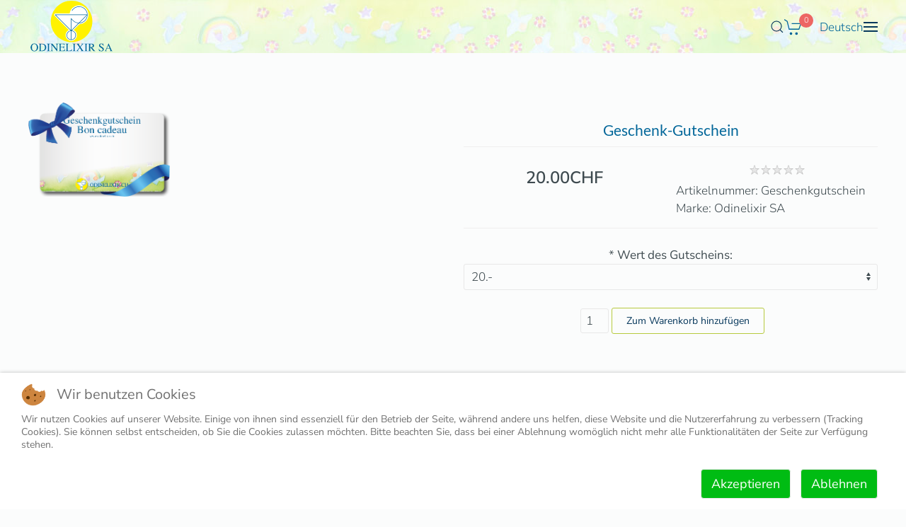

--- FILE ---
content_type: text/html; charset=utf-8
request_url: https://www.odinelixier.ch/de/geschenkgutschein
body_size: 15035
content:
<!DOCTYPE html>
<html lang="de-de" dir="ltr" vocab="http://schema.org/">
    
<head>
<script class="4SEO_analytics_rule_15" async src="https://www.googletagmanager.com/gtag/js?id=G-84TJZCHE33"></script>
<script class="4SEO_analytics_rule_15">
    window.dataLayer = window.dataLayer || [];function gtag() {dataLayer.push(arguments);}
    gtag('js', new Date());
    gtag('config', 'G-84TJZCHE33');</script>

<script type="text/javascript">  (function(){ function blockCookies(disableCookies, disableLocal, disableSession){ if(disableCookies == 1){ if(!document.__defineGetter__){ Object.defineProperty(document, 'cookie',{ get: function(){ return ''; }, set: function(){ return true;} }); }else{ var oldSetter = document.__lookupSetter__('cookie'); if(oldSetter) { Object.defineProperty(document, 'cookie', { get: function(){ return ''; }, set: function(v){ if(v.match(/reDimCookieHint\=/) || v.match(/09ee67a801cab64c302b4b9a3697b78d\=/)) { oldSetter.call(document, v); } return true; } }); } } var cookies = document.cookie.split(';'); for (var i = 0; i < cookies.length; i++) { var cookie = cookies[i]; var pos = cookie.indexOf('='); var name = ''; if(pos > -1){ name = cookie.substr(0, pos); }else{ name = cookie; } if(name.match(/reDimCookieHint/)) { document.cookie = name + '=; expires=Thu, 01 Jan 1970 00:00:00 GMT'; } } } if(disableLocal == 1){ window.localStorage.clear(); window.localStorage.__proto__ = Object.create(window.Storage.prototype); window.localStorage.__proto__.setItem = function(){ return undefined; }; } if(disableSession == 1){ window.sessionStorage.clear(); window.sessionStorage.__proto__ = Object.create(window.Storage.prototype); window.sessionStorage.__proto__.setItem = function(){ return undefined; }; } } blockCookies(1,1,1); }()); </script>


        <meta http-equiv="X-UA-Compatible" content="IE=edge">
        <meta name="viewport" content="width=device-width, initial-scale=1">
        <link rel="shortcut icon" href="/templates/yootheme/packages/theme-joomla/assets/images/favicon.png">
        <link rel="apple-touch-icon" href="/templates/yootheme/packages/theme-joomla/assets/images/apple-touch-icon.png">
        <meta charset="utf-8" />
	<base href="https://www.odinelixier.ch/de/geschenkgutschein" />
	<meta name="keywords" content="Odinmischungen zu schenken, Gutschein, Geschenk" />
	<meta name="image" content="https://www.odinelixier.ch/images/shop/bon-cadeau/bon-cadeau-geschenkgutschein.png" />
	<meta property="og:title" content="Geschenk-Gutschein - Bachblüten und Blütenessenzen Hersteller" />
	<meta property="og:site_name" content="Bachblüten und Blütenessenzen Hersteller" />
	<meta property="og:description" content="Geschenk-Gutscheine" />
	<meta property="og:url" content="https://www.odinelixier.ch/de/geschenkgutschein" />
	<meta property="og:type" content="product" />
	<meta property="og:image" content="https://www.odinelixier.ch/images/shop/bon-cadeau/bon-cadeau-geschenkgutschein.png" />
	<meta name="description" content="Geschenk-Gutscheine" />
	<meta name="generator" content="nvy" />
	<title>Geschenk-Gutschein - Bachblüten und Blütenessenzen Hersteller</title>
	<link href="/favicon.ico" rel="shortcut icon" type="image/vnd.microsoft.icon" />
	<link href="https://www.odinelixier.ch/index.php?option=com_search&amp;Itemid=837&amp;id=512&amp;lang=de&amp;task=view&amp;view=products&amp;format=opensearch" rel="search" title="Suchen Bachblüten und Blütenessenzen Hersteller" type="application/opensearchdescription+xml" />
	<link href="https://www.odinelixier.ch/media/j2store/css/font-awesome.min.css" rel="stylesheet" />
	<link href="/media/j2store/css/j2store.css" rel="stylesheet" />
	<link href="/media/j2store/css/jquery.fancybox.min.css" rel="stylesheet" />
	<link href="https://www.odinelixier.ch/components/com_djreviews/themes/bootstrap/css/theme.css" rel="stylesheet" />
	<link href="/plugins/system/jce/css/content.css?badb4208be409b1335b815dde676300e" rel="stylesheet" />
	<link href="/media/plg_system_jcemediabox/css/jcemediabox.min.css?2c837ab2c7cadbdc35b5bd7115e9eff1" rel="stylesheet" />
	<link href="https://www.odinelixier.ch/media/com_acym/css/module.min.css?v=9111" rel="stylesheet" />
	<link href="https://www.odinelixier.ch/modules/mod_j2store_cart/css/j2store_cart.css" rel="stylesheet" />
	<link href="/media/mod_languages/css/template.css?0b865dbf9d67548c7788ca3376c64479" rel="stylesheet" />
	<link href="/templates/yootheme_odinelixir/css/theme.16.css?1742154317" rel="stylesheet" />
	<link href="/templates/yootheme_odinelixir/css/custom.css?4.5.9" rel="stylesheet" />
	<link href="/plugins/system/cookiehint/css/redimstyle.css?0b865dbf9d67548c7788ca3376c64479" rel="stylesheet" />
	<style>
.cloaked_email span:before { content: attr(data-ep-a215c); } .cloaked_email span:after { content: attr(data-ep-bc6ce); }
#redim-cookiehint-bottom {position: fixed; z-index: 99999; left: 0px; right: 0px; bottom: 0px; top: auto !important;}
	</style>
	<script type="application/json" class="joomla-script-options new">{"csrf.token":"235b4950a91fd76ddad828715cf90f84","system.paths":{"root":"","base":""},"joomla.jtext":{"JLIB_FORM_FIELD_INVALID":"Ung\u00fcltiges Feld:&#160;"}}</script>
	<script src="/media/jui/js/jquery.min.js?0b865dbf9d67548c7788ca3376c64479"></script>
	<script src="/media/jui/js/jquery-noconflict.js?0b865dbf9d67548c7788ca3376c64479"></script>
	<script src="/media/jui/js/jquery-migrate.min.js?0b865dbf9d67548c7788ca3376c64479"></script>
	<script src="/media/jui/js/bootstrap.min.js?0b865dbf9d67548c7788ca3376c64479"></script>
	<script src="/media/j2store/js/j2store.namespace.js"></script>
	<script src="/media/j2store/js/jquery-ui-timepicker-addon.js"></script>
	<script src="/media/j2store/js/jquery.zoom.js"></script>
	<script src="/media/j2store/js/j2store.js"></script>
	<script src="/media/j2store/js/bootstrap-modal-conflit.js"></script>
	<script src="/media/j2store/js/jquery.fancybox.min.js"></script>
	<script src="/plugins/j2store/app_flexivariable/app_flexivariable/js/flexivariable.js"></script>
	<script src="https://www.odinelixier.ch/components/com_djreviews/assets/js/core.js"></script>
	<script src="https://www.google.com/recaptcha/api.js?render=explicit&hl=de-DE"></script>
	<script src="/media/system/js/core.js?0b865dbf9d67548c7788ca3376c64479"></script>
	<script src="/media/system/js/punycode.js?0b865dbf9d67548c7788ca3376c64479"></script>
	<script src="/media/system/js/validate.js?0b865dbf9d67548c7788ca3376c64479"></script>
	<!--[if lt IE 9]><script src="/media/system/js/html5fallback.js?0b865dbf9d67548c7788ca3376c64479"></script><![endif]-->
	<script src="/media/plg_system_jcemediabox/js/jcemediabox.min.js?2c837ab2c7cadbdc35b5bd7115e9eff1"></script>
	<script src="/templates/yootheme/vendor/assets/uikit/dist/js/uikit.min.js?4.5.9"></script>
	<script src="/templates/yootheme/vendor/assets/uikit/dist/js/uikit-icons-paladin.min.js?4.5.9"></script>
	<script src="/templates/yootheme/js/theme.js?4.5.9"></script>
	<script>

		var j2storeURL = 'https://www.odinelixier.ch/';
		
			if(typeof(j2store) == 'undefined') {
				var j2store = {};
			}

	if(typeof(jQuery) != 'undefined') {
		jQuery.noConflict();
	}

	if(typeof(j2store.jQuery) == 'undefined') {
		j2store.jQuery = jQuery.noConflict();
	}

	if(typeof(j2store.jQuery) != 'undefined') {

		(function($) {
			$(document).ready(function(){
				/*date, time, datetime*/

				if( $('.j2store_date').length ){
					$('.j2store_date').datepicker({dateFormat: 'yy-mm-dd'});
				}

				if($('.j2store_datetime').length){
					$('.j2store_datetime').datetimepicker({
							dateFormat: 'yy-mm-dd',
							timeFormat: 'HH:mm',
							
			currentText: 'Jetzt',
			closeText: 'Erledigt',
			timeOnlyTitle: 'Wähle Zeit',
			timeText: 'Zeit',
			hourText: 'Stunde',
			minuteText: 'Minute',
			secondText: 'Sekunde',
			millisecText: 'Millisekunde',
			timezoneText: 'Zeitzone'
			
					});
				}

				if($('.j2store_time').length){
					$('.j2store_time').timepicker({timeFormat: 'HH:mm', 
			currentText: 'Jetzt',
			closeText: 'Erledigt',
			timeOnlyTitle: 'Wähle Zeit',
			timeText: 'Zeit',
			hourText: 'Stunde',
			minuteText: 'Minute',
			secondText: 'Sekunde',
			millisecText: 'Millisekunde',
			timezoneText: 'Zeitzone'
			});
				}

			});
		})(j2store.jQuery);
	}
	jQuery(document).off("click.fb-start", "[data-trigger]");jQuery(document).off("click.fb-start", "[data-trigger]");jQuery(function($){ initPopovers(); $("body").on("subform-row-add", initPopovers); function initPopovers (event, container) { $(container || document).find(".djrv_tooltip").popover({"html": true,"trigger": "hover focus","container": "body"});} });
				jQuery(document).ready(function(){
					new DJReviewsCore({"url":"\/de\/component\/djreviews","object_url":"index.php?option=com_content&view=article&id=532:geschenkgutschein&catid=103:shop-non-categorise","item_id":"403","lang":{"invalid_form":"Das Formular wurde fehlerhaft ausgef\u00fcllt","confirm_delete":"This can not be undone. Are you sure you want to delete it?"},"captcha_key":"6LeYBswUAAAAABwmM88y_TguuZUuA_5b4AaIi5WG"});
				});
			if(typeof(j2store) == 'undefined') {
                    var j2store = {};
                }
                if(typeof(j2store.jQuery) == 'undefined') {
                    j2store.jQuery = jQuery.noConflict();
                }
                var customtabs_512 =[];
                (function($) {
                    $(document).ready(function() {
                        if ($('.product-512 #j2store-product-detail-tab').length > 0 ) {
                            $(customtabs_512).each(function(key,value){
                                if($('.product-512 #j2store-product-detail-tab a[href=#'+value.tab_id+']').length == 0){
                                    var label =value.title;
                                    var container = $('#j2store-product-detail-tab');
                                    //var string =$('#jc').clone();
                                    //$('#jc').remove();
                                    container.append('<li><a data-toggle=\'tab\' href=\'#'+value.tab_id+'\'><i class=\''+value.icon+'\'></i>  '+label+'</a></li>');
                                    $('.tab-content').append('<div itemprop=\'customtabs\' class=\'tab-pane\' id=\''+value.tab_id+'\' >'+ value.description +'</div>');
                                    return $('#j2store-custom-tab').append(this).html();
                                }
                            });
                        }
                    });
                })(j2store.jQuery);
                
                (function($){
                    $(document).on('change','#j2store-product-detail-tab',function(){
                        $('#j2store-product-detail-tab li a').css('display','block');
                    });
                })(j2store.jQuery);
    
		if (typeof(jQuery) !== 'undefined') {
		   jQuery(document).ready(function() {
		      jQuery("body").addClass("j2store-single-product-view view-product-512  geschenkgutschein");
		  });
		}
		jQuery(document).ready(function(){WfMediabox.init({"base":"\/","theme":"light","width":"","height":"","lightbox":0,"shadowbox":0,"icons":1,"overlay":1,"overlay_opacity":0.7,"overlay_color":"#ffffff","transition_speed":150,"close":2,"labels":{"close":"Close","next":"Next","previous":"Previous","cancel":"Cancel","numbers":"{{numbers}}","numbers_count":"{{current}} of {{total}}","download":"Download"},"swipe":true,"expand_on_click":true});});
var emailProtector=emailProtector||{};emailProtector.addCloakedMailto=function(f,g){var a=document.getElementById(f);if(a){for(var e=a.getElementsByTagName("span"),b="",c="",d=0,h=e.length;d<h;d++)b+=e[d].getAttribute("data-ep-a215c"),c=e[d].getAttribute("data-ep-bc6ce")+c;a.innerHTML=b+c;g&&(a.parentNode.href="mailto:"+b+c)}};
if(typeof(j2store) == 'undefined') {
	var j2store = {};
}
if(typeof(j2store.jQuery) == 'undefined') {
	j2store.jQuery = jQuery.noConflict();
}		
(function($) {
	$(document).bind('after_adding_to_cart', function(element,data, type){

		var murl = '/de/warenkorb/ajaxmini';

		$.ajax({
			url : murl,
			type : 'get',
			cache : false,
			contentType : 'application/json; charset=utf-8',
			dataType : 'json',
			success : function(json) {
				if (json != null && json['response']) {
					$.each(json['response'], function(key, value) {
						if ($('.j2store_cart_module_' + key).length) {
							$('.j2store_cart_module_' + key).each(function() {
								$(this).html(value);
							});
						}
					});
				}
			}

		});

	});
})(j2store.jQuery);
		
if(typeof(j2store) == 'undefined') {
	var j2store = {};
}
if(typeof(j2store.jQuery) == 'undefined') {
	j2store.jQuery = jQuery.noConflict();
}		
(function($) {
	$(document).bind('after_adding_to_cart', function(element,data, type){

		var murl = '/de/warenkorb/ajaxmini';

		$.ajax({
			url : murl,
			type : 'get',
			cache : false,
			contentType : 'application/json; charset=utf-8',
			dataType : 'json',
			success : function(json) {
				if (json != null && json['response']) {
					$.each(json['response'], function(key, value) {
						if ($('.j2store_cart_module_' + key).length) {
							$('.j2store_cart_module_' + key).each(function() {
								$(this).html(value);
							});
						}
					});
				}
			}

		});

	});
})(j2store.jQuery);
		(function() {  if (typeof gtag !== 'undefined') {       gtag('consent', 'denied', {         'ad_storage': 'denied',         'ad_user_data': 'denied',         'ad_personalization': 'denied',         'functionality_storage': 'denied',         'personalization_storage': 'denied',         'security_storage': 'denied',         'analytics_storage': 'denied'       });     } })();
	</script>
	<script type="application/ld+json">
{"@context":"https:\/\/schema.org\/","@type":"Product","name":"Geschenk-Gutschein","sku":"Geschenkgutschein","url":"https:\/\/www.odinelixier.ch\/de\/geschenkgutschein","offers":{"@type":"Offer","price":20,"priceCurrency":"CHF","url":"https:\/\/www.odinelixier.ch\/de\/geschenkgutschein","availability":"https:\/\/schema.org\/InStock"},"image":"https:\/\/www.odinelixier.ch\/images\/shop\/bon-cadeau\/bon-cadeau-geschenkgutschein.png"}
	</script>
	<script>jQuery(function($) { 
           // Add a "parent-icon" to the second level sub-menu items, and make them expandable/collapsible
           $('.uk-navbar-dropdown-nav').attr('uk-nav','multiple: true').addClass('uk-nav-parent-icon');  
           // Add a "parent-icon" to the third level sub-menu items, and make them expandable/collapsible
           $('.uk-nav-sub').attr('uk-nav','multiple: true').addClass('uk-nav-parent-icon');  
  });</script>
	<meta name="generator" content="SEO optimization by 4SEO" class="4SEO_generator_tag">
	<script>window.yootheme ||= {}; var $theme = yootheme.theme = {"i18n":{"close":{"label":"Schlie\u00dfen"},"totop":{"label":"Zur\u00fcck nach oben"},"marker":{"label":"\u00d6ffnen"},"navbarToggleIcon":{"label":"Men\u00fc \u00f6ffnen"},"paginationPrevious":{"label":"Vorherige Seite"},"paginationNext":{"label":"N\u00e4chste Seite"},"searchIcon":{"toggle":"Suche \u00f6ffnen","submit":"Suche ausf\u00fchren"},"slider":{"next":"N\u00e4chste Folie","previous":"Vorherige Folie","slideX":"Folie %s","slideLabel":"%s von %s"},"slideshow":{"next":"N\u00e4chste Folie","previous":"Vorherige Folie","slideX":"Folie %s","slideLabel":"%s von %s"},"lightboxPanel":{"next":"N\u00e4chste Folie","previous":"Vorherige Folie","slideLabel":"%s von %s","close":"Schlie\u00dfen"}}};</script>
	<meta property="og:locale" content="de_DE" class="4SEO_ogp_tag">
	<meta property="og:url" content="https://www.odinelixier.ch/de/geschenkgutschein" class="4SEO_ogp_tag">
	<meta property="og:site_name" content="Odinelixir | producteur de fleurs de Bach et essences florales" class="4SEO_ogp_tag">
	<meta property="og:type" content="article" class="4SEO_ogp_tag">
	<meta property="og:title" content="Geschenk-Gutschein - Bachblüten und Blütenessenzen Hersteller" class="4SEO_ogp_tag">
	<meta property="og:description" content="Geschenk-Gutscheine" class="4SEO_ogp_tag">
	<meta property="fb:app_id" content="966242223397117" class="4SEO_ogp_tag">
	<meta property="og:image" content="https://www.odinelixier.ch/images/shop/bon-cadeau/bon-cadeau-geschenkgutschein.png" class="4SEO_ogp_tag">
	<meta property="og:image:width" content="425" class="4SEO_ogp_tag">
	<meta property="og:image:height" content="283" class="4SEO_ogp_tag">
	<meta property="og:image:alt" content="Geschenk-Gutschein" class="4SEO_ogp_tag">
	<meta property="og:image:secure_url" content="https://www.odinelixier.ch/images/shop/bon-cadeau/bon-cadeau-geschenkgutschein.png" class="4SEO_ogp_tag">
	<meta name="twitter::card" content="summary" class="4SEO_tcards_tag">
	<meta name="twitter::url" content="https://www.odinelixier.ch/de/geschenkgutschein" class="4SEO_tcards_tag">
	<meta name="twitter::title" content="Geschenk-Gutschein - Bachblüten und Blütenessenzen Hersteller" class="4SEO_tcards_tag">
	<meta name="twitter::description" content="Geschenk-Gutscheine" class="4SEO_tcards_tag">
	<meta name="twitter::image" content="https://www.odinelixier.ch/images/shop/bon-cadeau/bon-cadeau-geschenkgutschein.png" class="4SEO_tcards_tag">

        <link href="/media/j2store/css/jquery-ui-custom.css" rel="stylesheet" />
	<link href="https://2021.odinelixir.ch/media/j2store/css/font-awesome.min.css" rel="stylesheet" />
	<link href="/media/j2store/css/j2store.css" rel="stylesheet" />
	<link href="/media/j2store/css/jquery.fancybox.min.css" rel="stylesheet" />
	<meta name="robots" content="max-snippet:-1, max-image-preview:large, max-video-preview:-1" class="4SEO_robots_tag">
	<script type="application/ld+json" class="4SEO_structured_data_breadcrumb">{
    "@context": "http://schema.org",
    "@type": "BreadcrumbList",
    "itemListElement": [
        {
            "@type": "listItem",
            "position": 1,
            "name": "Startseite",
            "item": "https://www.odinelixir.ch/de/"
        },
        {
            "@type": "listItem",
            "position": 2,
            "name": "Produkte / shop",
            "item": "https://www.odinelixir.ch/de/shop/produkte-shop"
        },
        {
            "@type": "listItem",
            "position": 3,
            "name": "GESCHENK GUTSCHEIN",
            "item": "https://www.odinelixir.ch/de/geschenkgutschein"
        },
        {
            "@type": "listItem",
            "position": 4,
            "name": "shop non catégorisé",
            "item": "https://www.odinelixir.ch/de/geschenkgutschein"
        }
    ]
}</script>
<script type="application/ld+json" class="4SEO_structured_data_page">{
    "@context": "http://schema.org",
    "@graph": [
        {
            "@type": "Product",
            "brand": "Odinelixir SA",
            "description": "Geschenk-Gutscheine",
            "image": "https://www.odinelixir.ch/images/shop/bon-cadeau/bon-cadeau-geschenkgutschein.png",
            "name": "Geschenk-Gutschein",
            "offers": [
                {
                    "@type": "Offer",
                    "availability": "https://schema.org/InStock",
                    "price": "20",
                    "priceCurrency": "USD",
                    "url": "https://www.odinelixir.ch/de/geschenkgutschein"
                }
            ],
            "sku": "Geschenkgutschein"
        }
    ]
}</script></head>
    <body class="">

        
        
        <div class="tm-page">

                        


<header class="tm-header-mobile uk-hidden@m">


    
        <div class="uk-navbar-container">

            <div class="uk-container uk-container-expand">
                <nav class="uk-navbar" uk-navbar="{&quot;align&quot;:&quot;left&quot;,&quot;container&quot;:&quot;.tm-header-mobile&quot;,&quot;boundary&quot;:&quot;.tm-header-mobile .uk-navbar-container&quot;}">

                                        <div class="uk-navbar-left ">

                        
                                                    <a uk-toggle href="#tm-dialog-mobile" class="uk-navbar-toggle">

        
        <div uk-navbar-toggle-icon></div>

        
    </a>
                        
                        
                    </div>
                    
                                        <div class="uk-navbar-center">

                                                    <a href="https://www.odinelixier.ch/de/" aria-label="Zurück zur Startseite" class="uk-logo uk-navbar-item">
    <img alt="Fleurs de Bach Odinelixir" loading="eager" width="90" src="/images/website/logo_odinelixir.svg"></a>
                        
                        
                    </div>
                    
                    
                </nav>
            </div>

        </div>

    



        <div id="tm-dialog-mobile" uk-offcanvas="container: true; overlay: true" mode="push">
        <div class="uk-offcanvas-bar uk-flex uk-flex-column">

                        <button class="uk-offcanvas-close uk-close-large" type="button" uk-close uk-toggle="cls: uk-close-large; mode: media; media: @s"></button>
            
                        <div class="uk-margin-auto-bottom">
                
<div class="uk-grid uk-child-width-1-1" uk-grid>    <div>
<div class="uk-panel langmobile uk-text-left" id="module-257">

    
    
<div class="uk-panel mod-languages">

    
    
        <ul class="uk-subnav">
                                            <li >
                    <a style="display: flex !important;" href="/accueil/accueil">
                                                    <img src="/media/mod_languages/images/fr.gif" alt="Français" title="Français" />                                            </a>
                </li>
                                                            <li class="uk-active">
                    <a style="display: flex !important;" href="https://www.odinelixier.ch/de/geschenkgutschein">
                                                    <img src="/media/mod_languages/images/de.gif" alt="Deutsch" title="Deutsch" />                                            </a>
                </li>
                                    </ul>

    
    
</div>

</div>
</div>    <div>
<div class="uk-panel" id="module-305">

    
    			<div class="j2store_cart_module_305">
						<div class="j2store-minicart-button">
				<span class="cart-item-info">
					<a class="link" href="/de/warenkorb">
						<span uk-icon="icon: cart; ratio: 1.3"></span>
						<span class="cart-item-count">0</span>
					</a>
				</span>
			</div>

									</div>
			
</div>
</div>    <div>
<div class="uk-panel" id="module-256">

    
    

    <form id="search-256" action="/de/geschenkgutschein" method="post" role="search" class="uk-search uk-search-default uk-width-1-1"><span uk-search-icon></span><input name="searchword" placeholder="Suche" minlength="3" aria-label="Suche" type="search" class="uk-search-input"><input type="hidden" name="task" value="search"><input type="hidden" name="option" value="com_search"><input type="hidden" name="Itemid" value="837"></form>
    

</div>
</div>    <div>
<div class="uk-panel _menu" id="module-129">

    
    
<ul class="uk-nav uk-nav-default uk-nav-divider uk-nav-accordion" uk-nav="targets: &gt; .js-accordion">
    
	<li class="item-165 uk-active uk-parent"><a href="/de/shop/produkte-shop">Produkte / shop <span uk-nav-parent-icon></span></a>
	<ul class="uk-nav-sub">

		<li class="item-318 uk-parent"><a href>Odin Blütenmischungen</a>
		<ul>

			<li class="item-924"><a href="/de/shop/odin-blutenmischungen/erste-unterstutzung">Erste Unterstützung</a></li>
			<li class="item-925"><a href="/de/shop/odin-blutenmischungen/kinder">Kinder / Ohne Alkohol</a></li>
			<li class="item-926"><a href="/de/shop/odin-blutenmischungen/fur-die-frau">Für die Frau</a></li>
			<li class="item-927"><a href="/de/shop/odin-blutenmischungen/fur-die-mutter">Für die Mütter</a></li>
			<li class="item-928"><a href="/de/shop/odin-blutenmischungen/lebensfreude-vitalitat-und-entspannung">Lebensfreude, Vitalität und Entspannung</a></li>
			<li class="item-929"><a href="/de/shop/odin-blutenmischungen/angste-und-unsicherheit">Ängste und Unsicherheit</a></li>
			<li class="item-930"><a href="/de/shop/odin-blutenmischungen/schutz">Schutz</a></li>
			<li class="item-931"><a href="/de/shop/odin-blutenmischungen/tiere">Tiere</a></li>
			<li class="item-932"><a href="/de/shop/odin-blutenmischungen/pflanzen">Pflanzen</a></li></ul></li>
		<li class="item-2314 uk-parent"><a href>Für die Haut</a>
		<ul>

			<li class="item-2315"><a href="/de/shop/fur-die-haut/salben">Salben</a></li>
			<li class="item-2316"><a href="/de/shop/fur-die-haut/bluetenessenzen-fur-kosmetik">Blütenessenzen für Kosmetik</a></li></ul></li>
		<li class="item-941"><a href="/de/shop/odin-bachbluten">Odin Bachblüten</a></li>
		<li class="item-942"><a href="/de/shop/odin-blutenessenzen">Blütenessenzen</a></li>
		<li class="item-935"><a href="/de/shop/odin-lichtessenzen">Lichtessenzen</a></li>
		<li class="item-884"><a href="/de/shop/odin-mineralessenzen">Mineralessenzen</a></li>
		<li class="item-944"><a href="/de/shop/aura-sprays">Aura Sprays</a></li>
		<li class="item-946"><a href="/de/shop/hilfsmittel-bucher">Hilfsmittel</a></li>
		<li class="item-715"><a href="/de/shop/nahrungserganzungsmittel">Nahrungsergänzungsmittel</a></li>
		<li class="item-837 uk-active"><a href="/de/geschenkgutschein">GESCHENK GUTSCHEIN</a></li>
		<li class="item-3483"><a href="/de/boutique/holoquantum">Holoquantum </a></li>
		<li class="item-3550"><a href="/de/shop/ausbildungen">Ausbildungen</a></li></ul></li>
	<li class="item-251 js-accordion uk-parent"><a href>Unternehmen <span uk-nav-parent-icon></span></a>
	<ul class="uk-nav-sub">

		<li class="item-3485"><a href="/de/willkommen/jobs">Jobs</a></li>
		<li class="item-252"><a href="/de/das-unternehmen/praesentation-odinelixir">Präsentation</a></li>
		<li class="item-258"><a href="/de/das-unternehmen/qualitaets-charta">Qualitäts-Charta</a></li>
		<li class="item-254"><a href="/de/das-unternehmen/die-entstehung-der-mutteressenz">Die Entstehung der Mutteressenz</a></li>
		<li class="item-2786"><a href="/de/das-unternehmen/service">Service</a></li></ul></li>
	<li class="item-196 js-accordion uk-parent"><a href>Ausbildung <span uk-nav-parent-icon></span></a>
	<ul class="uk-nav-sub">

		<li class="item-262"><a href="/de/kurse/bachblueten-basis-kurs">Bachblüten Basis Kurs </a></li>
		<li class="item-3414"><a href="/de/kurse/testen-kurs-magdalena-tscherrig">Test- und Ahnenkurse mit Magdalena Tscherrig</a></li>
		<li class="item-3415"><a href="/de/kurse/test-sellen-kurs-isabelle-cavigelli">Test- und Seelenkurse mit Isabelle Cavigelli</a></li>
		<li class="item-525"><a href="/de/kurse/die-lichtessenzen-von-odinelixir">Lichtessenzen Kurs</a></li>
		<li class="item-3076"><a href="/de/kurse/workshop-entfalte-deine-weiblichkeit">Workshop</a></li></ul></li>
	<li class="item-241 js-accordion uk-parent"><a href>Gut zu wissen <span uk-nav-parent-icon></span></a>
	<ul class="uk-nav-sub">

		<li class="item-2616"><a href="/de/gut-zu-wissen/was-sind-bachblueten">Was sind Bachblüten?</a></li>
		<li class="item-249"><a href="/de/gut-zu-wissen/dr-bach-leben">Dr. Bach</a></li>
		<li class="item-245"><a href="/de/gut-zu-wissen/anwendung">Anwendung</a></li>
		<li class="item-2711"><a href="/de/gut-zu-wissen/fuer-gewerbetreibende">Für Gewerbetreibende</a></li>
		<li class="item-344"><a href="/de/nachrichten-blog/">Nachrichten - blog</a></li></ul></li>
	<li class="item-2651"><a href="/index.php?option=com_j2store&amp;view=myprofile&amp;Itemid=2651&amp;lang=de"><span uk-icon="user"></span></a></li></ul>

</div>
</div>    <div>
<div class="uk-panel" id="module-tm-4">

    
    

    <form id="search-tm-4" action="/de/geschenkgutschein" method="post" role="search" class="uk-search uk-search-default uk-width-1-1"><span uk-search-icon></span><input name="searchword" placeholder="Suche" minlength="3" aria-label="Suche" type="search" class="uk-search-input"><input type="hidden" name="task" value="search"><input type="hidden" name="option" value="com_search"><input type="hidden" name="Itemid" value="837"></form>
    

</div>
</div></div>
            </div>
            
            
        </div>
    </div>
    
    
    

</header>




<header class="tm-header uk-visible@m">



        <div uk-sticky media="@m" cls-active="uk-navbar-sticky" sel-target=".uk-navbar-container">
    
        <div class="uk-navbar-container">

            <div class="uk-container">
                <nav class="uk-navbar" uk-navbar="{&quot;align&quot;:&quot;left&quot;,&quot;container&quot;:&quot;.tm-header &gt; [uk-sticky]&quot;,&quot;boundary&quot;:&quot;.tm-header .uk-navbar-container&quot;}">

                                        <div class="uk-navbar-left ">

                                                    <a href="https://www.odinelixier.ch/de/" aria-label="Zurück zur Startseite" class="uk-logo uk-navbar-item">
    <img alt="Fleurs de Bach Odinelixir" loading="eager" src="/images/website/logo_odinelixir.svg"></a>
                        
                        
                        
                    </div>
                    
                    
                                        <div class="uk-navbar-right">

                                                    

    <a class="uk-navbar-toggle" id="module-tm-3" href="#search-tm-3-search" uk-search-icon uk-toggle></a>

    <div uk-modal id="search-tm-3-search" class="uk-modal">
        <div class="uk-modal-dialog uk-modal-body">

            
            
                <form id="search-tm-3" action="/de/geschenkgutschein" method="post" role="search" class="uk-search uk-width-1-1 uk-search-medium"><span uk-search-icon></span><input name="searchword" placeholder="Suche" minlength="3" aria-label="Suche" type="search" class="uk-search-input" autofocus><input type="hidden" name="task" value="search"><input type="hidden" name="option" value="com_search"><input type="hidden" name="Itemid" value="837"></form>
                
            
        </div>
    </div>


                        
                                                    
<div class="uk-navbar-item" id="module-246">

    
    			<div class="j2store_cart_module_246">
						<div class="j2store-minicart-button">
				<span class="cart-item-info">
					<a class="link" href="/de/warenkorb">
						<span uk-icon="icon: cart; ratio: 1.3"></span>
						<span class="cart-item-count">0</span>
					</a>
				</span>
			</div>

									</div>
			
</div>

<div class="uk-navbar-item" id="module-127">

    
    
<div class="uk-panel mod-languages">

    
    
        <div class="uk-inline">

                                                                        <a tabindex="0">
                                        Deutsch                </a>
                            
            <div uk-dropdown="mode: click">
                <ul class="uk-nav uk-dropdown-nav">
                                                                    <li >
                            <a href="/accueil/accueil">
                                                                Français                            </a>
                        </li>
                                                                                            <li class="uk-active">
                            <a href="https://www.odinelixier.ch/de/geschenkgutschein">
                                                                Deutsch                            </a>
                        </li>
                                                            </ul>
            </div>

        </div>

    
    
</div>

</div>
<a uk-toggle href="#tm-dialog" class="uk-navbar-toggle">

        
        <div uk-navbar-toggle-icon></div>

        
    </a>
                        
                    </div>
                    
                </nav>
            </div>

        </div>

        </div>
    






        <div id="tm-dialog" uk-offcanvas="container: true" mode="slide" flip>
        <div class="uk-offcanvas-bar uk-flex uk-flex-column">

            <button class="uk-offcanvas-close uk-close-large" type="button" uk-close uk-toggle="cls: uk-close-large; mode: media; media: @s"></button>

                        <div class="uk-margin-auto-bottom tm-height-expand">
                
<div class="uk-panel _menu" id="module-235">

    
    
<ul class="uk-nav uk-nav-default uk-nav-divider uk-nav-accordion" uk-nav="targets: &gt; .js-accordion">
    
	<li class="item-165 uk-active uk-parent"><a href="/de/shop/produkte-shop">Produkte / shop <span uk-nav-parent-icon></span></a>
	<ul class="uk-nav-sub">

		<li class="item-318 uk-parent"><a href>Odin Blütenmischungen</a>
		<ul>

			<li class="item-924"><a href="/de/shop/odin-blutenmischungen/erste-unterstutzung">Erste Unterstützung</a></li>
			<li class="item-925"><a href="/de/shop/odin-blutenmischungen/kinder">Kinder / Ohne Alkohol</a></li>
			<li class="item-926"><a href="/de/shop/odin-blutenmischungen/fur-die-frau">Für die Frau</a></li>
			<li class="item-927"><a href="/de/shop/odin-blutenmischungen/fur-die-mutter">Für die Mütter</a></li>
			<li class="item-928"><a href="/de/shop/odin-blutenmischungen/lebensfreude-vitalitat-und-entspannung">Lebensfreude, Vitalität und Entspannung</a></li>
			<li class="item-929"><a href="/de/shop/odin-blutenmischungen/angste-und-unsicherheit">Ängste und Unsicherheit</a></li>
			<li class="item-930"><a href="/de/shop/odin-blutenmischungen/schutz">Schutz</a></li>
			<li class="item-931"><a href="/de/shop/odin-blutenmischungen/tiere">Tiere</a></li>
			<li class="item-932"><a href="/de/shop/odin-blutenmischungen/pflanzen">Pflanzen</a></li></ul></li>
		<li class="item-2314 uk-parent"><a href>Für die Haut</a>
		<ul>

			<li class="item-2315"><a href="/de/shop/fur-die-haut/salben">Salben</a></li>
			<li class="item-2316"><a href="/de/shop/fur-die-haut/bluetenessenzen-fur-kosmetik">Blütenessenzen für Kosmetik</a></li></ul></li>
		<li class="item-941"><a href="/de/shop/odin-bachbluten">Odin Bachblüten</a></li>
		<li class="item-942"><a href="/de/shop/odin-blutenessenzen">Blütenessenzen</a></li>
		<li class="item-935"><a href="/de/shop/odin-lichtessenzen">Lichtessenzen</a></li>
		<li class="item-884"><a href="/de/shop/odin-mineralessenzen">Mineralessenzen</a></li>
		<li class="item-944"><a href="/de/shop/aura-sprays">Aura Sprays</a></li>
		<li class="item-946"><a href="/de/shop/hilfsmittel-bucher">Hilfsmittel</a></li>
		<li class="item-715"><a href="/de/shop/nahrungserganzungsmittel">Nahrungsergänzungsmittel</a></li>
		<li class="item-837 uk-active"><a href="/de/geschenkgutschein">GESCHENK GUTSCHEIN</a></li>
		<li class="item-3483"><a href="/de/boutique/holoquantum">Holoquantum </a></li>
		<li class="item-3550"><a href="/de/shop/ausbildungen">Ausbildungen</a></li></ul></li>
	<li class="item-251 js-accordion uk-parent"><a href>Unternehmen <span uk-nav-parent-icon></span></a>
	<ul class="uk-nav-sub">

		<li class="item-3485"><a href="/de/willkommen/jobs">Jobs</a></li>
		<li class="item-252"><a href="/de/das-unternehmen/praesentation-odinelixir">Präsentation</a></li>
		<li class="item-258"><a href="/de/das-unternehmen/qualitaets-charta">Qualitäts-Charta</a></li>
		<li class="item-254"><a href="/de/das-unternehmen/die-entstehung-der-mutteressenz">Die Entstehung der Mutteressenz</a></li>
		<li class="item-2786"><a href="/de/das-unternehmen/service">Service</a></li></ul></li>
	<li class="item-196 js-accordion uk-parent"><a href>Ausbildung <span uk-nav-parent-icon></span></a>
	<ul class="uk-nav-sub">

		<li class="item-262"><a href="/de/kurse/bachblueten-basis-kurs">Bachblüten Basis Kurs </a></li>
		<li class="item-3414"><a href="/de/kurse/testen-kurs-magdalena-tscherrig">Test- und Ahnenkurse mit Magdalena Tscherrig</a></li>
		<li class="item-3415"><a href="/de/kurse/test-sellen-kurs-isabelle-cavigelli">Test- und Seelenkurse mit Isabelle Cavigelli</a></li>
		<li class="item-525"><a href="/de/kurse/die-lichtessenzen-von-odinelixir">Lichtessenzen Kurs</a></li>
		<li class="item-3076"><a href="/de/kurse/workshop-entfalte-deine-weiblichkeit">Workshop</a></li></ul></li>
	<li class="item-241 js-accordion uk-parent"><a href>Gut zu wissen <span uk-nav-parent-icon></span></a>
	<ul class="uk-nav-sub">

		<li class="item-2616"><a href="/de/gut-zu-wissen/was-sind-bachblueten">Was sind Bachblüten?</a></li>
		<li class="item-249"><a href="/de/gut-zu-wissen/dr-bach-leben">Dr. Bach</a></li>
		<li class="item-245"><a href="/de/gut-zu-wissen/anwendung">Anwendung</a></li>
		<li class="item-2711"><a href="/de/gut-zu-wissen/fuer-gewerbetreibende">Für Gewerbetreibende</a></li>
		<li class="item-344"><a href="/de/nachrichten-blog/">Nachrichten - blog</a></li></ul></li>
	<li class="item-2651"><a href="/index.php?option=com_j2store&amp;view=myprofile&amp;Itemid=2651&amp;lang=de"><span uk-icon="user"></span></a></li></ul>

</div>

            </div>
            
            
        </div>
    </div>
    
    
    


</header>

            
            

            
            <div id="tm-main"  class="tm-main uk-section uk-section-default" uk-height-viewport="expand: true">
                <div class="uk-container">

                    
                            
            
            <div id="system-message-container" data-messages="[]">
</div>

            <div id="akeeba-renderjoomla">
<div class="j2store-single-product simple detail bs2 ">
		<div class="product-512 simple-product">
	<div class="row-fluid">
		<div class="span6">
			    <div class="j2store-mainimage">
                            
            <span class="zoom" id="j2store-item-main-image-512">
		  	 <img alt="Geschenk-Gutschein"
                  title="Geschenk-Gutschein"
                  class="j2store-product-main-image j2store-img-responsive"
                  src="https://www.odinelixier.ch/images/shop/bon-cadeau/bon-cadeau-geschenkgutschein.png"
                  width="200"
             />
		  	 </span>
            <script type="text/javascript">
                var main_image="https://www.odinelixier.ch/images/shop/bon-cadeau/bon-cadeau-geschenkgutschein.png";
                j2store.jQuery(document).ready(function(){
                    var enable_zoom = 1;
                    if(enable_zoom){
                        j2store.jQuery('#j2store-item-main-image-512').zoom();
                    }
                });
            </script>
            </div>


    
    <script>
        j2store.jQuery(document).ready(function(){
            j2store.jQuery( 'body' ).on( 'after_doAjaxFilter', function( e, product, response ){
                j2store.jQuery('img.zoomImg').remove();
                j2store.jQuery('#j2store-item-main-image-512').zoom();
            });
        });
    </script>
		</div>

		<div class="span6">
			
	<h2 class="product-title">
		Geschenk-Gutschein	</h2>

										
			<div class="price-sku-brand-container row-fluid">

                				<div class="span6">
				
<div class="product-price-container">
		
						<div class="sale-price">							
				20.00CHF				
		</div>
		
		</div>


    <div class="discount-percentage">
            </div>
				</div>
                
				<div class="span6">
									<div class="djrv_rating_avg djreviews" id="djrv-rating-avg-403" >
		<div class="djrv_item_rating djrv_rating small" data-wrapper="djrv-avg-403" itemprop="aggregateRating"  data-object="403">
		<span class="djrv_stars">
						<span class="djrv_stars_sprite"><span class="djrv_stars_sprite_rating" style="width:0%;"></span></span>
		</span>
		<span class="djrv_avg small">
			0.00 <span class="djrv_vote_cnt">( 0 Bewertungen )</span>
		</span>
		<meta itemprop="ratingValue" content="0.00" />
		<meta itemprop="reviewCount" content="0" />
		<meta itemprop="name" content="Geschenk-Gutschein" />
		<meta itemprop="worstRating" content="1"/>
      	<meta itemprop="bestRating" content="5"/>
	</div>
	
		
</div>				
                						<div class="product-sku">
		<span class="sku-text">Artikelnummer:</span>
		<span class="sku"> Geschenkgutschein </span>
	</div>
                
					
	<span class="manufacturer-brand">
		Marke:
					Odinelixir SA		
	</span>

									</div>
			</div>

			
			<form action="/de/warenkorb/additem"
					method="post" class="j2store-addtocart-form"
					id="j2store-addtocart-form-512"
					name="j2store-addtocart-form-512"
					data-product_id="512"
					data-product_type="simple"
					enctype="multipart/form-data">

				
<div class="options">

        
        
                        <!-- select -->
	<div id="option-74"
		class="option">
                    <span class="required">*</span>
                    <b>Wert des Gutscheins:</b><br />
		<select
			name="product_option[74]"
			onChange="doAjaxPrice(512,
          						'#option-74'
          						);">
			<option value="">-- Auswählen --</option>
                        	
            <option selected="selected"				value="124">20.-                        </option>
                        	
            <option 				value="125">50.-                        (
                        	+                        30.00CHF            )
                        </option>
                        	
            <option 				value="126">100.-                        (
                        	+                        80.00CHF            )
                        </option>
                        	
            <option 				value="127">150.-                        (
                        	+                        130.00CHF            )
                        </option>
                        	
            <option 				value="128">200.-                        (
                        	+                        180.00CHF            )
                        </option>
                      </select>
	</div>
	<br />
        
        
        

        

        
          

        

        
                
	          </div>


					<div class="app_giftcertificate_fields">
                    </div>
			<div class="cart-action-complete" style="display:none;">
				<p class="text-success">
					Artikel wurde zum Warenkorb hinzugefügt												<a href="/de/warenkorb" class="j2store-checkout-link">
											 - Warenkorb anzeigen					</a>
				</p>
		</div>



		<div id="add-to-cart-512" class="j2store-add-to-cart">
		
		<div class="product-qty"><input type="number" name="product_qty" value="1" class="input-mini form-control " min="0" step="1" /></div>
			<input type="hidden" id="j2store_product_id" name="product_id" value="512" />

				<input
					data-cart-action-always="wird hinzugefügt..."
					data-cart-action-done="Zum Warenkorb hinzufügen"
					data-cart-action-timeout="1000"
				   value="Zum Warenkorb hinzufügen"
				   type="submit"
				   class="j2store-cart-button btn btn-success"
				   />
	   </div>
	
	
	<input type="hidden" name="option" value="com_j2store" />
	<input type="hidden" name="view" value="carts" />
	<input type="hidden" name="task" value="addItem" />
	<input type="hidden" name="ajax" value="0" />
	<input type="hidden" name="235b4950a91fd76ddad828715cf90f84" value="1" />	<input type="hidden" name="return" value="aHR0cHM6Ly93d3cub2RpbmVsaXhpZXIuY2gvZGUvZ2VzY2hlbmtndXRzY2hlaW4=" />
	<div class="j2store-notifications"></div>

			</form>
					</div>
	</div>
	
				<div class="row-fluid">
		<div class="span12">
			<ul class="nav nav-tabs" id="j2store-product-detail-tab">
				
							</ul>

			<div class="tab-content">
				
							</div>
		</div>
	</div>		

			<div id="djrv-rating-full-403" class="djrv_rating_full djreviews clearfix" data-wrapper="djrv-avg-403" >
<h3>Bewertung</h3>
		<div class="djrv_item_rating djrv_rating row-fluid">
		<div class="span3">
							<span class="djrv_field">note</span>
					</div>
		<div class="span9">
			<span class="djrv_stars">
								<span class="djrv_stars_sprite"><span class="djrv_stars_sprite_rating" style="width:0%;"></span></span>
			</span>
			<span class="djrv_avg">
							</span>
		</div>
	</div>
	</div><div id="djrv-reviews-list-403" class="djrv_reviews_list djreviews clearfix">


<h3>Bewertung der Nutzer</h3>





			<a data-action="add" class="btn button djrv_add_button" rel="nofollow" href="https://www.odinelixier.ch/de/geschenkgutschein?djreviews_action=add#your-review">Ihre Bewertung</a>
	

</div>
<div id="djrv-your-review-403" style="display: none;" class="djrv_review_form djreviews djrv_clearfix">

<div class="modal-backdrop djrv_modal-backdrop fade in"></div>
<div class="modal djrv_modal fade">
<div class="modal-header djrv_modal-header">
	<button class="djrv_close_form_button btn button pull-right close">x</button>
	<h3>Ihre Bewertung<span class="uk-h6"><br /> (nur der Titel, die Nachricht und die Note werden auf der Website sichtbar sein)</span></h3>
</div>
<div class="modal-body djrv_modal-body">

<div id="djrv_msg-403"></div>

<form action="/de/component/djreviews" method="post" name="djrv_review_form" id="djrv_review_form-403" class="form-validate djrv_review_form">
		<div class="row-fluid clearfix">
		<div class="span12 form-horizontal">
			<fieldset>
			
							<div class="control-group">
					<div class="control-label"><label id="jform_user_name-lbl" for="jform_user_name" class="required">
	Name<span class="star">&#160;*</span></label>
</div>
					<div class="controls"><input type="text" name="jform[user_name]" id="jform_user_name"  value="" class="inputbox required"        required aria-required="true"      />
</div>
				</div>
				<div class="control-group">
					<div class="control-label"><label id="jform_user_login-lbl" for="jform_user_login" class="required">
	Username<span class="star">&#160;*</span></label>
</div>
					<div class="controls"><input type="text" name="jform[user_login]" id="jform_user_login"  value="" class="inputbox required"        required aria-required="true"      />
</div>
				</div>
				<div class="control-group">
					<div class="control-label"><label id="jform_email-lbl" for="jform_email" class="required">
	Email<span class="star">&#160;*</span></label>
</div>
					<div class="controls"><input type="text" name="jform[email]" id="jform_email"  value="" class="inputbox required"        required aria-required="true"      />
</div>
				</div>
						
						<div class="control-group">
				<div class="control-label"><label id="jform_title-lbl" for="jform_title" class="required">
	Titel<span class="star">&#160;*</span></label>
</div>
				<div class="controls"><input type="text" name="jform[title]" id="jform_title"  value="" class="inputbox required required"        required aria-required="true"      />
</div>
			</div>
									<div class="control-group">
				<div class="control-label"><label id="jform_message-lbl" for="jform_message" class="required">
	Nachricht<span class="star">&#160;*</span></label>
</div>
				<div class="controls"><textarea name="jform[message]" id="jform_message"  cols="60"  rows="10" class="input input-xlarge required required"      required aria-required="true"     ></textarea></div>
			</div>
						</fieldset>
			
				
				<div class="djrv_rating_fields">
																								<div class="djrv_rating_field">
													<fieldset class="radio required" id="djrv_rating_1">
							<div class="control-group">
								<div class="control-label">
																			<label for="djrv_rating_1" class="djrv_field_name">note&nbsp;<sup>*</sup></label>
																	</div>
							<div class="controls">
								<div class="djrv_field_rating">
									<div>
										<div>
											<div>
												<div>
													<input id="djrv_rating_1-0" type="radio" name="jform[rating][1]" value="1" >
													<label for="djrv_rating_1-0"><span>1</span></label>
												</div>
												<input id="djrv_rating_1-1" type="radio" name="jform[rating][1]" value="2" >
												<label for="djrv_rating_1-1"><span>2</span></label>
											</div>
											<input id="djrv_rating_1-2" type="radio" name="jform[rating][1]" value="3" >
											<label for="djrv_rating_1-2"><span>3</span></label>
										</div>
										<input id="djrv_rating_1-3" type="radio" name="jform[rating][1]" value="4" >
										<label for="djrv_rating_1-3"><span>4</span></label>
									</div>
									<input id="djrv_rating_1-4" type="radio" name="jform[rating][1]" value="5" >
									<label for="djrv_rating_1-4"><span>5</span></label>
								</div>
							</div>
							</div>
						</fieldset>
											</div>
													</div>
				
						
		<fieldset>
			<div class="control-group">
				<div class="controls">
					<button type="submit" class="btn button validate btn-success">Absenden</button>
					<button type="button" class="djrv_close_form_button btn button">Schliessen</button>
				</div>
			</div>
		</fieldset>
		</div>
	<input type="hidden" name="task" value="review.save" />
	<input type="hidden" name="option" value="com_djreviews" />
	<input type="hidden" name="id" value="0" />
	
		
		
	<input type="hidden" name="return" value="aHR0cHM6Ly93d3cub2RpbmVsaXhpZXIuY2gvZGUvZ2VzY2hlbmtndXRzY2hlaW4=" />

	<input type="hidden" name="jform[item_id]" id="jform_item_id" value="403" class="required" />	<input type="hidden" name="jform[rating_group_id]" id="jform_rating_group_id" value="1" class="required" />	<input type="hidden" name="jform[item_type]" id="jform_item_type" value="com_j2store.article" class="required" />	
	<input type="hidden" name="235b4950a91fd76ddad828715cf90f84" value="1" />	<div class="clr"></div>
	</div>
	</form>
</div>
</div>
<div class="modal-footer djrv_modal-footer"></div>
</div><div id="djrv-your-comment-403" style="display: none;" class="djrv_comment_form djreviews djrv_clearfix">
</div>	</div>	

	
	
		</div>

</div>

            
                        
                </div>
            </div>
            
            

            <!-- Builder #footer --><style class="uk-margin-remove-adjacent">#footer\#0{background: linear-gradient(135deg, #98ab20 5%,#b6ca3e 100%) !important; color: #ffffff;}</style>
<div id="footer#0" class="uk-section-primary uk-section">
    
        
        
        
            
                                <div class="uk-container">                
                    <div class="uk-grid tm-grid-expand uk-grid-column-small uk-grid-row-large uk-grid-divider uk-grid-margin-large" uk-grid>
<div class="uk-width-1-4@m">
    
        
            
            
            
                
                    
<div class="uk-margin">
        <img src="/images/website/logo_odinelixir.svg" class="el-image" alt loading="lazy">    
    
</div><hr><div>
<div class="uk-panel" id="module-255">

    
    
<div class="uk-margin-remove-last-child custom" ><div class="uk-margin">
<div class="uk-flex-middle uk-grid-small uk-child-width-auto" uk-grid="">
<div class="el-item"><a href="https://www.facebook.com/Odinelixir" target="_blank" class="el-content uk-button uk-button-secondary uk-button-small"> <span uk-icon="facebook"></span> <span class="uk-text-middle"></span> </a></div>
<div class="el-item"><a href="https://www.instagram.com/odinelixir" target="_blank" class="el-content uk-button uk-button-secondary uk-button-small"> <span uk-icon="instagram"></span> <span class="uk-text-middle"></span> </a></div>
<div class="el-item"><a href="https://www.youtube.com/channel/UCbpBCbOzxZwOLxuayKuDr2g" target="_blank" class="el-content uk-button uk-button-secondary uk-button-small"> <span uk-icon="youtube"></span> <span class="uk-text-middle"></span> </a></div>
</div>
</div></div>

</div>
</div>
                
            
        
    
</div>
<div class="uk-width-auto uk-width-1-4@m">
    
        
            
            
            
                
                    
<ul class="uk-list">        <li class="el-item">

    <div class="uk-child-width-expand uk-grid-small" uk-grid>        <div class="uk-width-auto">
            
            
<div class="el-title uk-margin-remove uk-text-muted"><span uk-icon="receiver"></span></div>
            
        </div>        <div>

            
            <div class="el-content uk-panel"><a class="uk-margin-remove-last-child" href="tel:+41273981369">+41 (0)27 398 13 69</a></div>
                                    
        </div>
    </div>
</li>
        <li class="el-item">

    <div class="uk-child-width-expand uk-grid-small" uk-grid>        <div class="uk-width-auto">
            
            
<div class="el-title uk-margin-remove uk-text-muted"><span uk-icon="mail"></span></div>
            
        </div>        <div>

            
            <div class="el-content uk-panel"><a class="uk-margin-remove-last-child" href="javascript:// EP_MESSAGE_PROTECTED"><span class="cloaked_email" id="ep_d41fa210"><span data-ep-a215c="&#105;n&#102;" data-ep-bc6ce="&#46;ch"><span data-ep-bc6ce="&#120;&#105;&#114;" data-ep-a215c="&#111;&#64;&#111;"><span data-ep-a215c="d&#105;n" data-ep-bc6ce="e&#108;&#105;"></span></span></span></span><span class="cloaked_email" id="ep_936c2ca4" style="display:none;"><span data-ep-a215c="&#105;&#110;f" data-ep-bc6ce="&#46;c&#104;"><span data-ep-bc6ce="&#120;&#105;r" data-ep-a215c="&#111;&#64;o"><span data-ep-a215c="d&#105;&#110;" data-ep-bc6ce="&#101;l&#105;"></span></span></span></span></a><script type="text/javascript">emailProtector.addCloakedMailto("ep_936c2ca4", 1);</script></div>
                                    
        </div>
    </div>
</li>
        <li class="el-item">

    <div class="uk-child-width-expand uk-grid-small" uk-grid>        <div class="uk-width-auto">
            
            
<div class="el-title uk-margin-remove uk-text-muted"><span uk-icon="location"></span></div>
            
        </div>        <div>

            
            <div class="el-content uk-panel"><a class="uk-margin-remove-last-child" href="javascript:// EP_MESSAGE_PROTECTED"><p><span>rue de l'Ile Falcon 20<br /></span><span>3960 Sierre</span></p><span class="cloaked_email" id="ep_916a6b4b" style="display:none;"><span data-ep-a215c="in&#102;" data-ep-bc6ce="&#46;ch"><span data-ep-a215c="&#111;&#64;&#111;" data-ep-bc6ce="xi&#114;"><span data-ep-a215c="&#100;in" data-ep-bc6ce="&#101;&#108;&#105;"></span></span></span></span></a><script type="text/javascript">emailProtector.addCloakedMailto("ep_916a6b4b", 1);</script></div>
                                    
        </div>
    </div>
</li>
    </ul>
                
            
        
    
</div>
<div class="uk-width-auto uk-width-1-4@m">
    
        
            
            
            
                
                    <div>
<div class="uk-panel" id="module-301">

    
    
<div class="uk-margin-remove-last-child custom" ><ul class="uk-list" data-id="footer#0-0-2-0">
<li class="el-item">
<div class="uk-child-width-expand uk-grid-small" uk-grid>
<div class="uk-width-auto">
<div class="el-title uk-margin-remove uk-text-muted"><span uk-icon="users"></span></div>
</div>
<div>
<div class="el-content uk-panel"><a href="/de/kundendienst" class="uk-margin-remove-last-child">
<p>Kundendienst</p>
</a></div>
</div>
</div>
</li>
<li class="el-item">
<div class="uk-child-width-expand uk-grid-small" uk-grid>
<div class="uk-width-auto">
<div class="el-title uk-margin-remove uk-text-muted"><span uk-icon="cart"></span></div>
</div>
<div>
<div class="el-content uk-panel">
<p><img src="/images/website/logo_paiements/picto_BVR.svg" alt="picto BVR" width="39" height="20" />&nbsp;<img src="/images/website/logo_paiements/mastercard-visa.svg" alt="mastercard visa" width="70" height="20" /></p>
</div>
</div>
</div>
</li>
<li class="el-item">
<div class="uk-child-width-expand uk-grid-small" uk-grid>
<div class="uk-width-auto">
<div class="el-title uk-margin-remove uk-text-muted"><span uk-icon="bookmark"></span></div>
</div>
<div>
<div class="el-content uk-panel"><a href="/de/rechtlicher-hinweis" class="uk-margin-remove-last-child">
<p>Rechtlicher Hinweis</p>
</a></div>
</div>
</div>
</li>
</ul></div>

</div>
</div>
                
            
        
    
</div>
<div class="uk-width-auto@s uk-width-1-4@m">
    
        
            
            
            
                
                    <div>
<div class="uk-panel newsletter-inscription" id="module-239">

    
        <h3>

                newsletter        
        </h3>

    
    <script type="text/javascript" src="https://www.odinelixier.ch/media/com_acym/js/module.min.js?v=9111"></script><script type="text/javascript">
        if(typeof acymModule === 'undefined'){
            var acymModule = [];
			acymModule['emailRegex'] = /^[a-z0-9!#$%&\'*+\/=?^_`{|}~-]+(?:\.[a-z0-9!#$%&\'*+\/=?^_`{|}~-]+)*\@([a-z0-9-]+\.)+[a-z0-9]{2,20}$/i;
			acymModule['NAMECAPTION'] = 'Name';
			acymModule['NAME_MISSING'] = 'Bitte geben Sie Ihren Namen ein';
			acymModule['EMAILCAPTION'] = 'E-Mail';
			acymModule['VALID_EMAIL'] = 'Bitte geben Sie eine gültige E-Mail Adresse ein';
			acymModule['VALID_EMAIL_CONFIRMATION'] = 'E-Mail-Feld und E-Mail-Bestätigungsfeld müssen identisch sein';
			acymModule['CAPTCHA_MISSING'] = 'Das Captcha ist ungültig, bitte versuchen Sie es erneut';
			acymModule['NO_LIST_SELECTED'] = 'Bitte wählen Sie die Listen aus, die Sie abonnieren möchten';
			acymModule['NO_LIST_SELECTED_UNSUB'] = 'Bitte wählen Sie die Listen, von denen Sie sich abmelden möchten';
            acymModule['ACCEPT_TERMS'] = 'Bitte beachten Sie die Allgemeinen Geschäftsbedingungen / Datenschutzerklärung';
        }
		</script><script type="text/javascript">
			window.addEventListener("DOMContentLoaded", (event) => {
acymModule["excludeValuesformAcym38821"] = [];
acymModule["excludeValuesformAcym38821"]["1"] = "Name";
acymModule["excludeValuesformAcym38821"]["2"] = "E-Mail";  });
		  </script>	<div class="acym_module " id="acym_module_formAcym38821">
		<div class="acym_fulldiv" id="acym_fulldiv_formAcym38821" >
			<form enctype="multipart/form-data"
				  id="formAcym38821"
				  name="formAcym38821"
				  method="POST"
				  action="/index.php?option=com_acym&amp;ctrl=frontusers&amp;tmpl=component&amp;lang=de"
				  onsubmit="return submitAcymForm('subscribe','formAcym38821', 'acymSubmitSubForm')">
				<div class="acym_module_form">
                    
<div class="acym_form">
    <div class="onefield fieldacy1 acyfield_text" id="field_1"><input  name="user[name]" placeholder="Name" value="" data-authorized-content="{&quot;0&quot;:&quot;all&quot;,&quot;regex&quot;:&quot;&quot;,&quot;message&quot;:&quot;Falscher wert f\u00fcr das Feld Name&quot;}" type="text" class="cell  "><div class="acym__field__error__block" data-acym-field-id="1"></div></div><div class="onefield fieldacy2 acyfield_text" id="field_2"><input id="email_field_160"  name="user[email]" placeholder="E-Mail" value="" data-authorized-content="{&quot;0&quot;:&quot;all&quot;,&quot;regex&quot;:&quot;&quot;,&quot;message&quot;:&quot;Falscher wert f\u00fcr das Feld E-Mail&quot;}" required type="email" class="cell acym__user__edit__email  "><div class="acym__field__error__block" data-acym-field-id="2"></div></div><div class="onefield fieldacycaptcha" id="field_captcha_formAcym38821"><script src="https://www.google.com/recaptcha/api.js?render=explicit&hl=de" type="text/javascript" defer async></script><div id="formAcym38821-captcha" data-size="invisible" class="acyg-recaptcha" data-sitekey="6LefnlEUAAAAAJtkqwcarQgMUEToY7lQNBn2RYHK"data-captchaname="acym_ireCaptcha"></div></div></div>

<p class="acysubbuttons">
	<noscript>
        Bitte JavaScript aktivieren, um das Formular zu senden	</noscript>
	<input type="button"
		   class="btn btn-primary button subbutton"
		   value="Abonnieren"
		   name="Submit"
		   onclick="try{ return submitAcymForm('subscribe','formAcym38821', 'acymSubmitSubForm'); }catch(err){alert('The form could not be submitted '+err);return false;}" />
    </p>
				</div>

				<input type="hidden" name="ctrl" value="frontusers" />
				<input type="hidden" name="task" value="notask" />
				<input type="hidden" name="option" value="com_acym" />

                
				<input type="hidden" name="ajax" value="1" />
				<input type="hidden" name="successmode" value="replace" />
				<input type="hidden" name="acy_source" value="Module n°239" />
				<input type="hidden" name="hiddenlists" value="2" />
				<input type="hidden" name="fields" value="name,email" />
				<input type="hidden" name="acyformname" value="formAcym38821" />
				<input type="hidden" name="acysubmode" value="mod_acym" />
				<input type="hidden" name="confirmation_message" value="" />

                			</form>
		</div>
	</div>

</div>
</div>
                
            
        
    
</div></div><div class="uk-grid tm-grid-expand uk-child-width-1-1 uk-grid-margin">
<div class="uk-width-1-1">
    
        
            
            
            
                
                    <hr><div class="uk-panel uk-text-small uk-margin uk-text-center@m"><p>© 2021 - Odinelixir - tous droits réservés</p></div>
                
            
        
    
</div></div>
                                </div>                
            
        
    
</div>
        </div>

        
        

    
<script type="text/javascript">   function cookiehintsubmitnoc(obj) {     if (confirm("Eine Ablehnung wird die Funktionen der Website beeinträchtigen. Möchten Sie wirklich ablehnen?")) {       document.cookie = 'reDimCookieHint=-1; expires=0; path=/';       cookiehintfadeOut(document.getElementById('redim-cookiehint-bottom'));       return true;     } else {       return false;     }   } </script> <div id="redim-cookiehint-bottom">   <div id="redim-cookiehint">     <div class="cookiehead">       <span class="headline">Wir benutzen Cookies</span>     </div>     <div class="cookiecontent">   <p>Wir nutzen Cookies auf unserer Website. Einige von ihnen sind essenziell für den Betrieb der Seite, während andere uns helfen, diese Website und die Nutzererfahrung zu verbessern (Tracking Cookies). Sie können selbst entscheiden, ob Sie die Cookies zulassen möchten. Bitte beachten Sie, dass bei einer Ablehnung womöglich nicht mehr alle Funktionalitäten der Seite zur Verfügung stehen.</p>    </div>     <div class="cookiebuttons">       <a id="cookiehintsubmit" onclick="return cookiehintsubmit(this);" href="https://www.odinelixier.ch/de/geschenkgutschein?rCH=2"         class="btn">Akzeptieren</a>           <a id="cookiehintsubmitno" onclick="return cookiehintsubmitnoc(this);" href="https://www.odinelixier.ch/de/geschenkgutschein?rCH=-2"           class="btn">Ablehnen</a>          <div class="text-center" id="cookiehintinfo">                     </div>      </div>     <div class="clr"></div>   </div> </div>  <script type="text/javascript">        document.addEventListener("DOMContentLoaded", function(event) {         if (!navigator.cookieEnabled){           document.getElementById('redim-cookiehint-bottom').remove();         }       });        function cookiehintfadeOut(el) {         el.style.opacity = 1;         (function fade() {           if ((el.style.opacity -= .1) < 0) {             el.style.display = "none";           } else {             requestAnimationFrame(fade);           }         })();       }         function cookiehintsubmit(obj) {         document.cookie = 'reDimCookieHint=1; expires=Mon, 23 Mar 2026 23:59:59 GMT;57; path=/';         cookiehintfadeOut(document.getElementById('redim-cookiehint-bottom'));         return true;       }        function cookiehintsubmitno(obj) {         document.cookie = 'reDimCookieHint=-1; expires=0; path=/';         cookiehintfadeOut(document.getElementById('redim-cookiehint-bottom'));         return true;       }  </script>  
<noscript class="4SEO_cron">
    <img aria-hidden="true" alt="" style="position:absolute;bottom:0;left:0;z-index:-99999;" src="https://www.odinelixier.ch/index.php/_wblapi?nolangfilter=1&_wblapi=/forseo/v1/cron/image/" data-pagespeed-no-transform data-speed-no-transform />
</noscript>
<script class="4SEO_cron" data-speed-no-transform>setTimeout(function () {
        var e = document.createElement('img');
        e.setAttribute('style', 'position:absolute;bottom:0;right:0;z-index:-99999');
        e.setAttribute('aria-hidden', 'true');
        e.setAttribute('src', 'https://www.odinelixier.ch/index.php/_wblapi?nolangfilter=1&_wblapi=/forseo/v1/cron/image/' + Math.random().toString(36).substr(2) + Math.random().toString(36).substr(2)  + '.svg');
        document.body.appendChild(e);
        setTimeout(function () {
            document.body.removeChild(e)
        }, 3000)
    }, 3000);
</script>
</body>
</html>


--- FILE ---
content_type: text/html; charset=utf-8
request_url: https://www.odinelixier.ch/de/component/djreviews?option=com_djreviews&view=rating&format=raw&id=403&ts=1769105286523&_=1769105285461
body_size: 114
content:
<div id="djrv-rating-full-403" class="djrv_rating_full djreviews clearfix" data-wrapper="djrv-avg-403" >
<h3>Bewertung</h3>
		<div class="djrv_item_rating djrv_rating row-fluid">
		<div class="span3">
							<span class="djrv_field">note</span>
					</div>
		<div class="span9">
			<span class="djrv_stars">
								<span class="djrv_stars_sprite"><span class="djrv_stars_sprite_rating" style="width:0%;"></span></span>
			</span>
			<span class="djrv_avg">
							</span>
		</div>
	</div>
	</div>

--- FILE ---
content_type: text/html; charset=utf-8
request_url: https://www.odinelixier.ch/de/component/djreviews?option=com_djreviews&view=rating&layout=avg&format=raw&id=403&ts=1769105286525&_=1769105285462
body_size: 219
content:
<div class="djrv_rating_avg djreviews" id="djrv-rating-avg-403" >
		<div class="djrv_item_rating djrv_rating small" data-wrapper="djrv-avg-403" itemprop="aggregateRating" itemscope itemtype="http://schema.org/AggregateRating" data-object="403">
		<span class="djrv_stars">
						<span class="djrv_stars_sprite"><span class="djrv_stars_sprite_rating" style="width:0%;"></span></span>
		</span>
		<span class="djrv_avg small">
			0.00 <span class="djrv_vote_cnt">( 0 Bewertungen )</span>
		</span>
		<meta itemprop="ratingValue" content="0.00" />
		<meta itemprop="reviewCount" content="0" />
		<meta itemprop="name" content="Geschenk-Gutschein" />
		<meta itemprop="worstRating" content="1"/>
      	<meta itemprop="bestRating" content="5"/>
	</div>
	
		
</div>

--- FILE ---
content_type: text/html; charset=utf-8
request_url: https://www.odinelixier.ch/de/component/djreviews?option=com_djreviews&view=reviewslist&format=raw&id=403&limitstart=0&ts=1769105286526&_=1769105285463
body_size: 164
content:
<div id="djrv-reviews-list-403" class="djrv_reviews_list djreviews clearfix">


<h3>Bewertung der Nutzer</h3>





			<a data-action="add" class="btn button djrv_add_button" rel="nofollow" href="https://www.odinelixier.ch/de/component/djreviews?option=com_djreviews&view=reviewslist&format=raw&id=403&limitstart=0&ts=1769105286526&_=1769105285463&djreviews_action=add#your-review">Ihre Bewertung</a>
	

</div>

--- FILE ---
content_type: text/html; charset=utf-8
request_url: https://www.odinelixier.ch/de/component/djreviews?option=com_djreviews&view=reviewform&format=raw&id=0&captcha=6LeYBswUAAAAABwmM88y_TguuZUuA_5b4AaIi5WG&ts=1769105286527&item_id=403&_=1769105285464
body_size: 1433
content:
<div id="djrv-your-review-403" style="display: none;" class="djrv_review_form djreviews djrv_clearfix">

<div class="modal-backdrop djrv_modal-backdrop fade in"></div>
<div class="modal djrv_modal fade">
<div class="modal-header djrv_modal-header">
	<button class="djrv_close_form_button btn button pull-right close">x</button>
	<h3>Ihre Bewertung<span class="uk-h6"><br /> (nur der Titel, die Nachricht und die Note werden auf der Website sichtbar sein)</span></h3>
</div>
<div class="modal-body djrv_modal-body">

<div id="djrv_msg-403"></div>

<form action="/de/component/djreviews" method="post" name="djrv_review_form" id="djrv_review_form-403" class="form-validate djrv_review_form">
		<div class="row-fluid clearfix">
		<div class="span12 form-horizontal">
			<fieldset>
			
							<div class="control-group">
					<div class="control-label"><label id="jform_user_name-lbl" for="jform_user_name" class="required">
	Name<span class="star">&#160;*</span></label>
</div>
					<div class="controls"><input type="text" name="jform[user_name]" id="jform_user_name"  value="" class="inputbox required"        required aria-required="true"      />
</div>
				</div>
				<div class="control-group">
					<div class="control-label"><label id="jform_user_login-lbl" for="jform_user_login" class="required">
	Username<span class="star">&#160;*</span></label>
</div>
					<div class="controls"><input type="text" name="jform[user_login]" id="jform_user_login"  value="" class="inputbox required"        required aria-required="true"      />
</div>
				</div>
				<div class="control-group">
					<div class="control-label"><label id="jform_email-lbl" for="jform_email" class="required">
	Email<span class="star">&#160;*</span></label>
</div>
					<div class="controls"><input type="text" name="jform[email]" id="jform_email"  value="" class="inputbox required"        required aria-required="true"      />
</div>
				</div>
						
						<div class="control-group">
				<div class="control-label"><label id="jform_title-lbl" for="jform_title" class="required">
	Titel<span class="star">&#160;*</span></label>
</div>
				<div class="controls"><input type="text" name="jform[title]" id="jform_title"  value="" class="inputbox required required"        required aria-required="true"      />
</div>
			</div>
									<div class="control-group">
				<div class="control-label"><label id="jform_message-lbl" for="jform_message" class="required">
	Nachricht<span class="star">&#160;*</span></label>
</div>
				<div class="controls"><textarea name="jform[message]" id="jform_message"  cols="60"  rows="10" class="input input-xlarge required required"      required aria-required="true"     ></textarea></div>
			</div>
						</fieldset>
			
				
				<div class="djrv_rating_fields">
																								<div class="djrv_rating_field">
													<fieldset class="radio required" id="djrv_rating_1">
							<div class="control-group">
								<div class="control-label">
																			<label for="djrv_rating_1" class="djrv_field_name">note&nbsp;<sup>*</sup></label>
																	</div>
							<div class="controls">
								<div class="djrv_field_rating">
									<div>
										<div>
											<div>
												<div>
													<input id="djrv_rating_1-0" type="radio" name="jform[rating][1]" value="1" >
													<label for="djrv_rating_1-0"><span>1</span></label>
												</div>
												<input id="djrv_rating_1-1" type="radio" name="jform[rating][1]" value="2" >
												<label for="djrv_rating_1-1"><span>2</span></label>
											</div>
											<input id="djrv_rating_1-2" type="radio" name="jform[rating][1]" value="3" >
											<label for="djrv_rating_1-2"><span>3</span></label>
										</div>
										<input id="djrv_rating_1-3" type="radio" name="jform[rating][1]" value="4" >
										<label for="djrv_rating_1-3"><span>4</span></label>
									</div>
									<input id="djrv_rating_1-4" type="radio" name="jform[rating][1]" value="5" >
									<label for="djrv_rating_1-4"><span>5</span></label>
								</div>
							</div>
							</div>
						</fieldset>
											</div>
													</div>
				
									<div class="control-group">
						<div class="controls">
							<div id="djrv_captcha-403" class="djrv_captcha" data-sitekey="6LeYBswUAAAAABwmM88y_TguuZUuA_5b4AaIi5WG" data-theme="light" data-size="compact"></div>
						</div>
					</div>
						
		<fieldset>
			<div class="control-group">
				<div class="controls">
					<button type="submit" class="btn button validate btn-success">Absenden</button>
					<button type="button" class="djrv_close_form_button btn button">Schliessen</button>
				</div>
			</div>
		</fieldset>
		</div>
	<input type="hidden" name="task" value="review.save" />
	<input type="hidden" name="option" value="com_djreviews" />
	<input type="hidden" name="id" value="0" />
	
		
		
	<input type="hidden" name="return" value="[base64]" />

	<input type="hidden" name="jform[item_id]" id="jform_item_id" value="403" class="required" />	<input type="hidden" name="jform[rating_group_id]" id="jform_rating_group_id" value="1" class="required" />	<input type="hidden" name="jform[item_type]" id="jform_item_type" value="com_j2store.article" class="required" />	
	<input type="hidden" name="235b4950a91fd76ddad828715cf90f84" value="1" />	<div class="clr"></div>
	</div>
	</form>
</div>
</div>
<div class="modal-footer djrv_modal-footer"></div>
</div>

--- FILE ---
content_type: text/html; charset=utf-8
request_url: https://www.odinelixier.ch/de/component/djreviews?option=com_djreviews&view=commentform&format=raw&id=0&ts=1769105286543&review_id=0&item_id=403&_=1769105285465
body_size: -7
content:
<div id="djrv-your-comment-403" style="display: none;" class="djrv_comment_form djreviews djrv_clearfix">
</div>

--- FILE ---
content_type: text/css
request_url: https://www.odinelixier.ch/templates/yootheme_odinelixir/css/custom.css?4.5.9
body_size: 1094
content:
/*positionnement nombre articles panier*/
.cart-item-count {
  position: relative;
  top: -10px;
  left: -9px;
}
/* moyen de paiement en ligne*/
.j2store.checkout label {
  display: inline-block;
  min-width: 120px;
}
/* moyens de paiement en colonne:
.j2store.checkout label {
  display: block;
  min-width: 120px;
}
*/

select:not([class*="uk-"])[size], textarea:not([class*="uk-"]) {
  width: auto !important;
  min-width: 205px !important;
}

.j2store-single-product.multiple {
  border: 1px solid #cecece;
  margin-top: 10px;
  margin-bottom: 10px;
  padding-top: 10px;
  padding-bottom: 10px;
}
/*centrer contenu produits*/
.product-title {
  font-size: 21px;
  text-align: center;
  margin-top: 25px;
  margin-bottom: 10px;
}
.product-short-description {
  text-align: center;
}
.j2store-product-images {
  text-align: center;
}
.djrv_rating {
  text-align: center;
}
.product-price-container {
  text-align: center;
  margin-top: 15px;
  margin-bottom: 15px;
}
.j2store-addtocart-form {
  text-align: center !important;
}
.j2store-single-product.multiple {
  padding-top: 0px !important;
  border-radius: 5px;
  background-color: #f4f4f4;
  border: none !important;
}
.djrv_avg {
  display: none !important;
}
/*champ de recherche*/
.j2store-product-search-input {
  width: 300px !important;
}

/*menu mobile*/
/*classe ajoutée au module*/
.langmobile {
  margin-left: -25px !important;
}

/*taille card TXT catégories shop*/
.txt-categ-shop {
  padding: 5x 5px !important;
}

/*pour module au sommet des pages shop (mettre shop dans la classe de page du menu) */
.shop #tm-top {
  padding-top: 20px !important;
  padding-bottom: 20px !important;
}
.shop .uk-card-body {
  padding: 10px 10px;
}
.shop #tm-main {
  padding-top: 10px !important;
}
/*mise en forme article produits (mis dans yootheme template)*/
.txt-prod {
  width: 65%;
  margin-bottom: 10px;
  float: left;
  display: inline-block;
}
.img-prod {
  width: 35%;
  margin-bottom: 10px;
  display: inline-block;
}
@media screen and (max-width: 640px) {
  .txt-prod, .img-prod{
    width: 100%;
    float: none;
  }
}
.discount-percentage {
  text-align: center;
}
/*pour champs page connexion  -  attention rajouter class login dans attribut de page dans le liens de menu*/
.login .inputbox[type=text]:not([class*=input-]) {
  width: 100% !important;
  }
/*pour champs page modif adresse j2store */
#j2storeaddressForm .inputbox[type=text]:not([class*=input-]) {
  width: 100% !important;
  }
/*pour champs page connexion j2store */
#j2storeOrderLoginForm .inputbox[type=text]:not([class*=input-]) {
  width: 100% !important;
  }
/*pour champs page panier*/
.coupon input[type="text"]:not([class*="uk-"]) {
    width: 50% !important;
    margin-bottom: 10px;
  }
.coupon input[type=submit]:not([class*="uk-"]) {
  margin-bottom: 10px !important;
}
.voucher input[type="text"]:not([class*="uk-"]) {
  width: 50% !important;
    margin-bottom: 10px;
}
.voucher input[type=submit]:not([class*="uk-"]) {
  margin-bottom: 10px !important;
}
/*easy checkout customisations*/
.easy-checkout.easy-checkout-checkout-form input[type="reset"], .easy-checkout.easy-checkout-checkout-form input[type="radio"], .easy-checkout.easy-checkout-checkout-form input[type="checkbox"] {
  width: 15px !important;
}
.easy-checkout.easy-checkout-checkout-form h3.easy-checkout-title span {
  background: linear-gradient(135deg, #98ab20 5%,#b6ca3e 100%) !important;
}
.easy-checkout.easy-checkout-checkout-form h3.easy-checkout-title {
  border-bottom: 3px solid #98ab20;
}
.easy-checkout.easy-checkout-checkout-form h3{
  border-bottom: 2px solid #98ab20;
}
.easy-checkout.easy-checkout-checkout-form .btn-primary{
  background: linear-gradient(135deg, #98ab20 5%,#b6ca3e 100%);
  border-color: #98ab20;
}
/*customisation page newsletter*/
.uk-panel.newsletter-inscription .btn-info, .btn-primary, .uk-button-primary {
/*  margin-bottom: -23px !important;*/
}

--- FILE ---
content_type: image/svg+xml
request_url: https://www.odinelixier.ch/images/website/logo_paiements/picto_BVR.svg
body_size: 17291
content:
<?xml version="1.0" encoding="UTF-8" standalone="no"?>
<!DOCTYPE svg PUBLIC "-//W3C//DTD SVG 1.1//EN" "http://www.w3.org/Graphics/SVG/1.1/DTD/svg11.dtd">
<svg width="100%" height="100%" viewBox="0 0 60 31" version="1.1" xmlns="http://www.w3.org/2000/svg" xmlns:xlink="http://www.w3.org/1999/xlink" xml:space="preserve" xmlns:serif="http://www.serif.com/" style="fill-rule:evenodd;clip-rule:evenodd;stroke-linejoin:round;stroke-miterlimit:2;">
    <rect id="Plan-de-travail1" serif:id="Plan de travail1" x="0" y="0" width="227.216" height="115.003" style="fill:none;"/>
    <g transform="matrix(0.262052,0,0,0.262052,0.228737,0.194767)">
        <g>
            <rect x="3.901" y="2.535" width="219.417" height="109.906" style="fill:rgb(250,239,235);"/>
            <rect x="65.908" y="86.536" width="157.41" height="25.905" style="fill:white;"/>
            <rect x="6.548" y="55.183" width="41.325" height="5.762" style="fill:white;"/>
            <path d="M47.945,54.825C48.21,54.905 48.223,55.018 48.239,55.183L48.239,60.945C48.209,61.253 48.144,61.284 47.874,61.311L6.548,61.311C6.241,61.28 6.209,61.215 6.183,60.945L6.183,55.183C6.213,54.876 6.278,54.844 6.548,54.818L47.874,54.818C47.897,54.82 47.921,54.822 47.945,54.825ZM6.914,55.549L6.914,60.579L47.508,60.579L47.508,55.549L6.914,55.549Z" style="fill:none;"/>
            <rect x="53.86" y="55.183" width="9.842" height="5.762" style="fill:white;"/>
            <path d="M63.738,54.819C63.928,54.847 64.059,54.992 64.068,55.183L64.068,60.945C64.059,61.141 63.912,61.3 63.703,61.311L53.86,61.311C53.665,61.301 53.505,61.155 53.495,60.945L53.495,55.183C53.505,54.978 53.661,54.827 53.86,54.818C57.153,54.818 60.45,54.658 63.738,54.819ZM54.226,55.549L54.226,60.579L63.337,60.579L63.337,55.549L54.226,55.549Z" style="fill:none;"/>
            <rect x="69.885" y="55.183" width="41.325" height="5.762" style="fill:white;"/>
            <path d="M111.282,54.825C111.443,54.874 111.551,54.922 111.576,55.183L111.576,60.945C111.546,61.253 111.481,61.284 111.211,61.311L69.885,61.311C69.578,61.28 69.546,61.215 69.52,60.945L69.52,55.183C69.55,54.876 69.615,54.844 69.885,54.818L111.211,54.818C111.235,54.82 111.258,54.822 111.282,54.825ZM70.251,55.549L70.251,60.579L110.845,60.579L110.845,55.549L70.251,55.549Z" style="fill:none;"/>
            <rect x="117.197" y="55.183" width="9.842" height="5.762" style="fill:white;"/>
            <path d="M127.076,54.819C127.265,54.847 127.396,54.992 127.405,55.183L127.405,60.945C127.396,61.141 127.249,61.3 127.04,61.311L117.197,61.311C117.002,61.301 116.842,61.155 116.832,60.945L116.832,55.183C116.841,54.988 116.988,54.828 117.197,54.818C120.49,54.818 123.787,54.658 127.076,54.819ZM117.563,55.549L117.563,60.579L126.674,60.579L126.674,55.549L117.563,55.549Z" style="fill:none;"/>
            <path d="M223.458,2.197L223.684,2.535L223.684,112.441C223.576,112.982 223.318,112.807 223.318,112.807L3.901,112.807L3.563,112.581L3.535,112.441L3.535,2.535C3.535,2.535 3.491,2.377 3.761,2.197L3.901,2.169L223.318,2.169C223.365,2.178 223.411,2.187 223.458,2.197ZM4.267,2.9L4.267,112.075L222.952,112.075L222.952,2.9L4.267,2.9Z"/>
            <path d="M35.47,14.597C36.484,14.752 36.757,16.533 35.368,16.603L8.009,16.603C7.118,16.558 7.076,16.146 7.015,15.75C6.927,15.178 7.414,14.622 8.009,14.592L35.368,14.592C35.402,14.593 35.436,14.595 35.47,14.597Z"/>
            <path d="M30.133,18.343C30.744,18.428 30.832,18.678 30.94,18.896C31.241,19.499 30.776,20.316 30.04,20.35L8.009,20.35C7.211,20.313 6.697,19.291 7.266,18.666C7.449,18.466 7.593,18.358 8.009,18.338L30.04,18.338C30.071,18.34 30.102,18.341 30.133,18.343Z"/>
            <path d="M23.655,21.957C24.661,22.076 25.006,23.909 23.576,23.965L8.009,23.965C6.993,23.925 6.579,22.01 8.009,21.954L23.576,21.954C23.603,21.955 23.629,21.956 23.655,21.957Z"/>
            <path d="M30.133,25.705C30.98,25.823 31.005,26.223 31.041,26.613C31.093,27.169 30.613,27.685 30.04,27.712L8.009,27.712C7.211,27.675 6.697,26.653 7.266,26.029C7.449,25.828 7.593,25.72 8.009,25.701L30.04,25.701C30.071,25.702 30.102,25.703 30.133,25.705Z"/>
            <path d="M10.327,66.449C11.288,66.493 11.768,68.395 10.327,68.46C8.768,68.483 6.727,68.762 7.022,67.26C7.223,66.242 8.937,66.429 10.327,66.449Z"/>
            <path d="M25.978,66.451C26.947,66.547 27.303,68.415 25.912,68.46L14.864,68.46C13.848,68.427 13.473,66.494 14.864,66.449L25.912,66.449C25.934,66.45 25.956,66.45 25.978,66.451Z"/>
            <path d="M30.954,67.455L42.003,67.455" style="fill:none;"/>
            <path d="M42.069,66.451C43.038,66.547 43.394,68.415 42.003,68.46L30.954,68.46C29.864,68.425 29.87,67.983 29.957,67.323C30.02,66.843 30.456,66.465 30.954,66.449L42.003,66.449C42.025,66.45 42.047,66.45 42.069,66.451Z"/>
            <path d="M22.427,91.572C26.889,91.614 31.09,95.023 31.968,99.45C32.836,103.827 30.291,108.64 26.174,110.383C21.63,112.306 15.763,110.146 13.566,105.659C11.297,101.026 13.461,94.714 18.228,92.487C19.536,91.875 20.975,91.567 22.427,91.572ZM22.306,92.303C18.17,92.342 14.29,95.498 13.478,99.592C12.676,103.636 15.03,108.097 18.84,109.709C23.043,111.488 28.472,109.491 30.506,105.337C33.11,100.02 29.221,92.453 22.54,92.304C22.462,92.303 22.384,92.303 22.306,92.303Z"/>
            <path d="M205.994,11.073C210.454,11.116 214.656,14.525 215.534,18.952C216.402,23.328 213.857,28.142 209.74,29.884C205.197,31.808 199.33,29.648 197.132,25.161C194.865,20.531 197.015,14.221 201.795,11.988C203.103,11.377 204.542,11.069 205.994,11.073ZM205.872,11.805C201.738,11.844 197.856,15.004 197.044,19.094C196.243,23.136 198.596,27.598 202.406,29.211C206.61,30.99 212.039,28.992 214.072,24.839C216.173,20.549 214.187,14.721 209.757,12.651C208.547,12.086 207.218,11.8 205.872,11.805Z"/>
            <path d="M57.981,66.451C58.923,66.544 58.883,66.858 58.918,67.389C58.954,67.936 58.492,68.441 57.915,68.46L46.986,68.46C46.196,68.434 46.198,68.18 46.057,67.839C45.814,67.253 46.257,66.495 46.92,66.451C46.942,66.45 46.964,66.45 46.986,66.449L57.915,66.449C57.937,66.45 57.959,66.45 57.981,66.451Z"/>
            <path d="M137.723,39.318C138.701,39.362 139.121,41.266 137.723,41.328C136.427,41.348 134.977,41.592 134.534,40.826C134.189,40.227 134.655,39.35 135.375,39.318C136.158,39.306 136.941,39.306 137.723,39.318Z"/>
            <path d="M153.374,39.32C154.316,39.412 154.277,39.726 154.312,40.257C154.348,40.804 153.885,41.31 153.308,41.329L142.26,41.329C141.169,41.293 141.176,40.851 141.263,40.192C141.326,39.711 141.761,39.334 142.26,39.317L153.308,39.317C153.33,39.318 153.352,39.319 153.374,39.32Z"/>
            <path d="M158.35,40.323L169.399,40.323" style="fill:none;"/>
            <path d="M169.465,39.32C170.209,39.393 170.198,39.624 170.328,39.938C170.57,40.522 170.139,41.282 169.465,41.327C169.443,41.328 169.421,41.328 169.399,41.329L158.35,41.329C157.404,41.298 157.423,40.982 157.353,40.454C157.279,39.889 157.758,39.337 158.35,39.317L169.399,39.317C169.421,39.318 169.443,39.319 169.465,39.32Z"/>
            <path d="M185.377,39.32C186.346,39.415 186.702,41.283 185.311,41.329L174.382,41.329C173.592,41.303 173.594,41.048 173.453,40.708C173.21,40.122 173.653,39.363 174.316,39.32C174.338,39.318 174.36,39.318 174.382,39.317L185.311,39.317C185.333,39.318 185.355,39.319 185.377,39.32Z"/>
            <path d="M190.256,40.323L201.305,40.323" style="fill:none;"/>
            <path d="M201.371,39.32C202.357,39.417 202.696,41.283 201.305,41.329L190.256,41.329C189.266,41.296 188.831,39.364 190.256,39.317L201.305,39.317C201.327,39.318 201.349,39.319 201.371,39.32Z"/>
            <path d="M217.283,39.32C218.07,39.397 218.051,39.651 218.169,40C218.365,40.578 217.927,41.284 217.283,41.327C217.261,41.328 217.239,41.328 217.217,41.329L206.288,41.329C205.317,41.297 204.79,39.366 206.288,39.317L217.217,39.317C217.239,39.318 217.261,39.319 217.283,39.32Z"/>
            <path d="M34.588,70.957C35.656,71.12 35.557,71.608 35.48,72.11C35.408,72.584 34.971,72.938 34.486,72.963L8.009,72.963C7.208,72.922 6.69,71.885 7.28,71.264C7.46,71.075 7.591,70.973 8.009,70.952L34.486,70.952C34.52,70.953 34.554,70.955 34.588,70.957Z"/>
            <path d="M31.709,75.302C32.742,75.45 32.899,77.247 31.614,77.308L8.009,77.308C7.225,77.271 6.709,76.267 7.249,75.644C7.432,75.433 7.581,75.317 8.009,75.297L31.614,75.297C31.645,75.299 31.677,75.3 31.709,75.302Z"/>
            <path d="M42.027,75.298C43.009,75.368 43.436,77.274 41.979,77.308L36.132,77.308C35.125,77.284 34.629,75.333 36.132,75.297C38.097,75.297 40.063,75.251 42.027,75.298Z"/>
            <path d="M31.709,79.804C32.336,79.894 32.423,80.158 32.528,80.388C32.805,80.993 32.322,81.777 31.614,81.811L8.009,81.811C7.312,81.778 7.167,81.448 7.059,81.134C6.853,80.539 7.331,79.832 8.009,79.8L31.614,79.8C31.645,79.801 31.677,79.803 31.709,79.804Z"/>
            <path d="M39.814,79.8C40.766,79.855 41.309,81.725 39.814,81.81C38.534,81.835 37.209,81.987 35.98,81.8C35.067,81.66 34.756,79.876 36.093,79.8C37.333,79.777 38.574,79.777 39.814,79.8Z"/>
            <path d="M15.834,84.175C16.834,84.257 17.146,86.147 15.779,86.184L8.009,86.184C7.013,86.157 6.562,84.213 8.009,84.173C10.618,84.173 13.227,84.103 15.834,84.175Z"/>
            <path d="M42.07,84.177C42.828,84.28 43.28,85.273 42.706,85.874C42.524,86.064 42.384,86.166 41.979,86.184L21.248,86.184C20.109,86.133 20.165,85.402 20.267,84.955C20.369,84.511 20.792,84.194 21.248,84.173L41.979,84.173C42.009,84.174 42.039,84.176 42.07,84.177Z"/>
            <path d="M99.058,14.597C99.911,14.728 99.891,15.056 99.951,15.445C100.038,16.017 99.551,16.573 98.957,16.603L71.598,16.603C70.933,16.569 70.816,16.287 70.695,16.04C70.399,15.438 70.86,14.629 71.598,14.592L98.957,14.592C98.99,14.593 99.024,14.595 99.058,14.597Z"/>
            <path d="M93.721,18.343C94.333,18.428 94.42,18.678 94.529,18.896C94.829,19.499 94.365,20.316 93.628,20.35L71.598,20.35C70.697,20.308 70.631,19.816 70.596,19.437C70.545,18.882 71.025,18.365 71.598,18.338L93.628,18.338C93.659,18.34 93.69,18.341 93.721,18.343Z"/>
            <path d="M87.244,21.957C87.987,22.045 87.96,22.251 88.094,22.575C88.345,23.182 87.876,23.937 87.165,23.965L71.598,23.965C70.85,23.936 70.861,23.728 70.702,23.416C70.392,22.809 70.867,21.983 71.598,21.954L87.165,21.954C87.191,21.955 87.217,21.956 87.244,21.957Z"/>
            <path d="M93.721,25.705C94.529,25.818 94.547,26.145 94.617,26.521C94.725,27.102 94.235,27.684 93.628,27.712L71.598,27.712C71.182,27.693 71.037,27.584 70.855,27.384C70.349,26.829 70.714,25.741 71.598,25.701L93.628,25.701C93.659,25.702 93.69,25.703 93.721,25.705Z"/>
            <path d="M152.48,57.301C153.033,57.372 153.068,57.522 153.203,57.705C153.647,58.305 153.275,59.271 152.394,59.309L133.937,59.309C133.104,59.273 133.03,58.867 132.954,58.515C132.827,57.924 133.195,57.329 133.937,57.297L152.394,57.297C152.423,57.299 152.451,57.3 152.48,57.301Z"/>
            <path d="M168.657,57.3C169.429,57.379 169.417,57.632 169.536,57.966C169.753,58.578 169.331,59.283 168.588,59.309L156.369,59.309C155.429,59.277 155.444,58.962 155.372,58.44C155.293,57.864 155.691,57.321 156.369,57.297L168.588,57.297C168.611,57.298 168.634,57.299 168.657,57.3Z"/>
            <path d="M158.3,62.19C159.301,62.338 159.613,64.127 158.202,64.196L133.937,64.196C133.289,64.165 133.174,63.897 133.05,63.665C132.727,63.061 133.19,62.222 133.937,62.185L158.202,62.185C158.235,62.187 158.267,62.188 158.3,62.19Z"/>
            <path d="M166.896,62.186C167.881,62.241 168.292,64.117 166.896,64.196C165.659,64.219 164.402,64.368 163.187,64.185C162.277,64.048 161.904,62.264 163.299,62.186C164.498,62.163 165.698,62.163 166.896,62.186Z"/>
            <path d="M142.765,66.904C143.567,66.974 143.563,67.261 143.67,67.619C143.848,68.213 143.369,68.894 142.707,68.913L133.937,68.913C132.915,68.883 132.533,66.943 133.937,66.902C136.88,66.902 139.824,66.818 142.765,66.904Z"/>
            <path d="M168.678,66.906C169.291,66.989 169.41,67.272 169.513,67.512C169.771,68.117 169.287,68.882 168.588,68.913L147.815,68.913C147.006,68.877 146.522,67.805 147.089,67.213C147.271,67.022 147.411,66.92 147.815,66.902L168.588,66.902C168.618,66.903 168.648,66.905 168.678,66.906Z"/>
            <circle cx="50.814" cy="60.388" r="0.553"/>
            <path d="M50.853,58.83C52.188,58.88 53.053,61.133 51.421,61.823C50.291,62.301 48.728,60.961 49.444,59.644C49.721,59.134 50.202,58.821 50.853,58.83ZM50.802,59.935C50.274,59.955 50.437,61.235 51.085,60.75C51.38,60.529 51.248,59.929 50.802,59.935Z" style="fill:none;"/>
            <circle cx="114.162" cy="60.388" r="0.553"/>
            <path d="M114.202,58.83C115.545,58.881 116.386,61.14 114.769,61.823C113.622,62.309 112.035,60.888 112.83,59.579C113.118,59.104 113.572,58.822 114.202,58.83ZM114.151,59.935C113.623,59.955 113.785,61.235 114.434,60.75C114.73,60.529 114.597,59.929 114.151,59.935Z" style="fill:none;"/>
            <path d="M213.327,92.98L213.653,93.198L213.871,93.525L213.947,93.909L213.871,94.294L213.653,94.621L213.327,94.839L212.942,94.915L75.646,94.915C75.264,94.839 75.259,94.837 74.935,94.621L74.717,94.294L74.641,93.909L74.717,93.525L74.935,93.198L75.261,92.98L75.646,92.904L212.942,92.904C213.07,92.929 213.198,92.955 213.327,92.98Z"/>
            <path d="M66.06,84.009C66.178,84.085 66.253,84.195 66.274,84.342L66.274,86.536C66.218,86.924 65.623,87.097 65.543,86.536L65.543,84.342C65.581,84.076 65.746,83.917 66.06,84.009ZM66.06,79.621C66.178,79.696 66.253,79.807 66.274,79.954L66.274,82.148C66.247,82.337 66.198,82.381 66.148,82.424C65.94,82.604 65.589,82.472 65.543,82.148L65.543,79.954C65.581,79.688 65.746,79.529 66.06,79.621ZM66.06,75.233C66.178,75.308 66.253,75.418 66.274,75.565L66.274,77.759C66.218,78.151 65.63,78.37 65.543,77.759L65.543,75.565C65.581,75.3 65.746,75.14 66.06,75.233ZM66.06,70.844C66.178,70.92 66.253,71.03 66.274,71.177L66.274,73.371C66.247,73.561 66.198,73.604 66.148,73.647C65.94,73.827 65.589,73.695 65.543,73.371L65.543,71.177C65.581,70.911 65.746,70.752 66.06,70.844ZM66.06,66.456C66.178,66.531 66.253,66.642 66.274,66.789L66.274,68.983C66.218,69.375 65.63,69.593 65.543,68.983L65.543,66.789C65.581,66.523 65.746,66.364 66.06,66.456ZM66.06,62.068C66.178,62.143 66.253,62.253 66.274,62.4L66.274,64.594C66.247,64.784 66.198,64.827 66.148,64.871C65.94,65.051 65.589,64.918 65.543,64.594L65.543,62.4C65.581,62.135 65.746,61.975 66.06,62.068ZM66.06,57.679C66.178,57.755 66.253,57.865 66.274,58.012L66.274,60.206C66.218,60.596 65.628,60.796 65.543,60.206L65.543,58.012C65.581,57.746 65.746,57.587 66.06,57.679ZM66.06,53.291C66.178,53.366 66.253,53.477 66.274,53.623L66.274,55.818C66.247,56.007 66.198,56.051 66.148,56.094C65.94,56.274 65.589,56.142 65.543,55.818L65.543,53.623C65.581,53.358 65.746,53.199 66.06,53.291ZM66.06,48.902C66.178,48.978 66.253,49.088 66.274,49.235L66.274,51.429C66.218,51.819 65.628,52.02 65.543,51.429L65.543,49.235C65.581,48.97 65.746,48.81 66.06,48.902ZM66.06,44.514C66.178,44.589 66.253,44.7 66.274,44.847L66.274,47.041C66.218,47.431 65.628,47.631 65.543,47.041L65.543,44.847C65.581,44.581 65.746,44.422 66.06,44.514ZM66.06,40.126C66.178,40.201 66.253,40.312 66.274,40.458L66.274,42.653C66.218,43.045 65.63,43.263 65.543,42.653L65.543,40.458C65.581,40.193 65.746,40.034 66.06,40.126ZM66.06,35.737C66.178,35.813 66.253,35.923 66.274,36.07L66.274,38.264C66.218,38.652 65.623,38.825 65.543,38.264L65.543,36.07C65.581,35.805 65.746,35.645 66.06,35.737ZM66.06,31.349C66.178,31.424 66.253,31.535 66.274,31.682L66.274,33.876C66.247,34.066 66.198,34.109 66.148,34.152C65.94,34.332 65.589,34.2 65.543,33.876L65.543,31.682C65.581,31.416 65.746,31.257 66.06,31.349ZM66.06,26.961C66.178,27.036 66.253,27.147 66.274,27.293L66.274,29.488C66.218,29.876 65.623,30.049 65.543,29.488L65.543,27.293C65.581,27.028 65.746,26.869 66.06,26.961ZM66.06,22.572C66.178,22.648 66.253,22.758 66.274,22.905L66.274,25.099C66.218,25.489 65.628,25.69 65.543,25.099L65.543,22.905C65.581,22.64 65.746,22.48 66.06,22.572ZM66.06,18.184C66.178,18.259 66.253,18.37 66.274,18.517L66.274,20.711C66.218,21.103 65.63,21.321 65.543,20.711L65.543,18.517C65.581,18.251 65.746,18.092 66.06,18.184ZM66.06,13.796C66.178,13.871 66.253,13.982 66.274,14.128L66.274,16.323C66.218,16.712 65.628,16.913 65.543,16.323L65.543,14.128C65.581,13.863 65.746,13.704 66.06,13.796ZM66.06,9.407C66.178,9.483 66.253,9.593 66.274,9.74L66.274,11.934C66.247,12.124 66.198,12.167 66.148,12.211C65.94,12.391 65.589,12.258 65.543,11.934L65.543,9.74C65.581,9.474 65.746,9.315 66.06,9.407ZM66.06,5.019C66.178,5.094 66.253,5.205 66.274,5.352L66.274,7.546C66.247,7.736 66.198,7.779 66.148,7.822C65.94,8.002 65.589,7.87 65.543,7.546L65.543,5.352C65.581,5.086 65.746,4.927 66.06,5.019ZM66.06,2.202C66.178,2.277 66.253,2.388 66.274,2.535L66.274,3.158C66.247,3.347 66.198,3.391 66.148,3.434C65.94,3.614 65.589,3.482 65.543,3.158L65.543,2.535C65.581,2.269 65.746,2.11 66.06,2.202Z"/>
            <path d="M130.081,2.202C130.198,2.277 130.274,2.388 130.295,2.535L130.295,86.536C130.254,86.821 130.176,86.825 130.081,86.869C129.86,86.969 129.603,86.815 129.563,86.536L129.563,2.535C129.602,2.269 129.767,2.11 130.081,2.202Z"/>
            <path d="M223.458,33.426L223.684,33.764L223.458,34.102L223.318,34.13L129.929,34.13L129.67,34.023C129.39,33.602 129.46,33.646 129.789,33.426L129.929,33.398L223.318,33.398C223.365,33.408 223.411,33.417 223.458,33.426Z"/>
            <path d="M188.325,2.174C188.589,2.243 188.606,2.291 188.629,2.532L188.807,33.762C188.774,34.157 188.115,34.198 188.075,33.766L187.898,2.537C187.924,2.219 188.004,2.148 188.325,2.174Z"/>
        </g>
    </g>
</svg>
